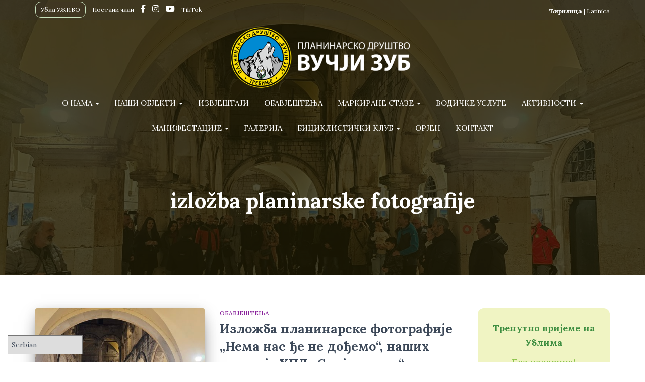

--- FILE ---
content_type: text/html; charset=UTF-8
request_url: https://www.vucjizub.org/tag/izlozba-planinarske-fotografije/
body_size: 18142
content:
<!DOCTYPE html>
<html lang="sr-RS" itemscope itemtype="https://schema.org/WebSite">

<head>
	<meta charset='UTF-8'>
	<meta name="viewport" content="width=device-width, initial-scale=1">
	<link rel="profile" href="http://gmpg.org/xfn/11">
		<title>izložba planinarske fotografije &#8211; Планинарско Друштво &quot;Вучји Зуб&quot;</title>
<meta name='robots' content='max-image-preview:large' />
	<style>img:is([sizes="auto" i], [sizes^="auto," i]) { contain-intrinsic-size: 3000px 1500px }</style>
	<link rel='dns-prefetch' href='//fonts.googleapis.com' />
<link rel="alternate" type="application/rss+xml" title="Планинарско Друштво &quot;Вучји Зуб&quot; &raquo; довод" href="https://www.vucjizub.org/feed/" />
<link rel="alternate" type="application/rss+xml" title="Планинарско Друштво &quot;Вучји Зуб&quot; &raquo; довод коментара" href="https://www.vucjizub.org/comments/feed/" />
<link rel="alternate" type="application/rss+xml" title="Планинарско Друштво &quot;Вучји Зуб&quot; &raquo; довод ознаке izložba planinarske fotografije" href="https://www.vucjizub.org/tag/izlozba-planinarske-fotografije/feed/" />
<script type="text/javascript">
/* <![CDATA[ */
window._wpemojiSettings = {"baseUrl":"https:\/\/s.w.org\/images\/core\/emoji\/15.0.3\/72x72\/","ext":".png","svgUrl":"https:\/\/s.w.org\/images\/core\/emoji\/15.0.3\/svg\/","svgExt":".svg","source":{"concatemoji":"https:\/\/www.vucjizub.org\/wp-includes\/js\/wp-emoji-release.min.js?ver=6.7.1"}};
/*! This file is auto-generated */
!function(i,n){var o,s,e;function c(e){try{var t={supportTests:e,timestamp:(new Date).valueOf()};sessionStorage.setItem(o,JSON.stringify(t))}catch(e){}}function p(e,t,n){e.clearRect(0,0,e.canvas.width,e.canvas.height),e.fillText(t,0,0);var t=new Uint32Array(e.getImageData(0,0,e.canvas.width,e.canvas.height).data),r=(e.clearRect(0,0,e.canvas.width,e.canvas.height),e.fillText(n,0,0),new Uint32Array(e.getImageData(0,0,e.canvas.width,e.canvas.height).data));return t.every(function(e,t){return e===r[t]})}function u(e,t,n){switch(t){case"flag":return n(e,"\ud83c\udff3\ufe0f\u200d\u26a7\ufe0f","\ud83c\udff3\ufe0f\u200b\u26a7\ufe0f")?!1:!n(e,"\ud83c\uddfa\ud83c\uddf3","\ud83c\uddfa\u200b\ud83c\uddf3")&&!n(e,"\ud83c\udff4\udb40\udc67\udb40\udc62\udb40\udc65\udb40\udc6e\udb40\udc67\udb40\udc7f","\ud83c\udff4\u200b\udb40\udc67\u200b\udb40\udc62\u200b\udb40\udc65\u200b\udb40\udc6e\u200b\udb40\udc67\u200b\udb40\udc7f");case"emoji":return!n(e,"\ud83d\udc26\u200d\u2b1b","\ud83d\udc26\u200b\u2b1b")}return!1}function f(e,t,n){var r="undefined"!=typeof WorkerGlobalScope&&self instanceof WorkerGlobalScope?new OffscreenCanvas(300,150):i.createElement("canvas"),a=r.getContext("2d",{willReadFrequently:!0}),o=(a.textBaseline="top",a.font="600 32px Arial",{});return e.forEach(function(e){o[e]=t(a,e,n)}),o}function t(e){var t=i.createElement("script");t.src=e,t.defer=!0,i.head.appendChild(t)}"undefined"!=typeof Promise&&(o="wpEmojiSettingsSupports",s=["flag","emoji"],n.supports={everything:!0,everythingExceptFlag:!0},e=new Promise(function(e){i.addEventListener("DOMContentLoaded",e,{once:!0})}),new Promise(function(t){var n=function(){try{var e=JSON.parse(sessionStorage.getItem(o));if("object"==typeof e&&"number"==typeof e.timestamp&&(new Date).valueOf()<e.timestamp+604800&&"object"==typeof e.supportTests)return e.supportTests}catch(e){}return null}();if(!n){if("undefined"!=typeof Worker&&"undefined"!=typeof OffscreenCanvas&&"undefined"!=typeof URL&&URL.createObjectURL&&"undefined"!=typeof Blob)try{var e="postMessage("+f.toString()+"("+[JSON.stringify(s),u.toString(),p.toString()].join(",")+"));",r=new Blob([e],{type:"text/javascript"}),a=new Worker(URL.createObjectURL(r),{name:"wpTestEmojiSupports"});return void(a.onmessage=function(e){c(n=e.data),a.terminate(),t(n)})}catch(e){}c(n=f(s,u,p))}t(n)}).then(function(e){for(var t in e)n.supports[t]=e[t],n.supports.everything=n.supports.everything&&n.supports[t],"flag"!==t&&(n.supports.everythingExceptFlag=n.supports.everythingExceptFlag&&n.supports[t]);n.supports.everythingExceptFlag=n.supports.everythingExceptFlag&&!n.supports.flag,n.DOMReady=!1,n.readyCallback=function(){n.DOMReady=!0}}).then(function(){return e}).then(function(){var e;n.supports.everything||(n.readyCallback(),(e=n.source||{}).concatemoji?t(e.concatemoji):e.wpemoji&&e.twemoji&&(t(e.twemoji),t(e.wpemoji)))}))}((window,document),window._wpemojiSettings);
/* ]]> */
</script>
<style id='wp-emoji-styles-inline-css' type='text/css'>

	img.wp-smiley, img.emoji {
		display: inline !important;
		border: none !important;
		box-shadow: none !important;
		height: 1em !important;
		width: 1em !important;
		margin: 0 0.07em !important;
		vertical-align: -0.1em !important;
		background: none !important;
		padding: 0 !important;
	}
</style>
<link rel='stylesheet' id='wp-block-library-css' href='https://www.vucjizub.org/wp-includes/css/dist/block-library/style.min.css?ver=6.7.1' type='text/css' media='all' />
<style id='classic-theme-styles-inline-css' type='text/css'>
/*! This file is auto-generated */
.wp-block-button__link{color:#fff;background-color:#32373c;border-radius:9999px;box-shadow:none;text-decoration:none;padding:calc(.667em + 2px) calc(1.333em + 2px);font-size:1.125em}.wp-block-file__button{background:#32373c;color:#fff;text-decoration:none}
</style>
<style id='global-styles-inline-css' type='text/css'>
:root{--wp--preset--aspect-ratio--square: 1;--wp--preset--aspect-ratio--4-3: 4/3;--wp--preset--aspect-ratio--3-4: 3/4;--wp--preset--aspect-ratio--3-2: 3/2;--wp--preset--aspect-ratio--2-3: 2/3;--wp--preset--aspect-ratio--16-9: 16/9;--wp--preset--aspect-ratio--9-16: 9/16;--wp--preset--color--black: #000000;--wp--preset--color--cyan-bluish-gray: #abb8c3;--wp--preset--color--white: #ffffff;--wp--preset--color--pale-pink: #f78da7;--wp--preset--color--vivid-red: #cf2e2e;--wp--preset--color--luminous-vivid-orange: #ff6900;--wp--preset--color--luminous-vivid-amber: #fcb900;--wp--preset--color--light-green-cyan: #7bdcb5;--wp--preset--color--vivid-green-cyan: #00d084;--wp--preset--color--pale-cyan-blue: #8ed1fc;--wp--preset--color--vivid-cyan-blue: #0693e3;--wp--preset--color--vivid-purple: #9b51e0;--wp--preset--color--accent: #9baf00;--wp--preset--color--background-color: #dddddd;--wp--preset--color--header-gradient: #72630c;--wp--preset--gradient--vivid-cyan-blue-to-vivid-purple: linear-gradient(135deg,rgba(6,147,227,1) 0%,rgb(155,81,224) 100%);--wp--preset--gradient--light-green-cyan-to-vivid-green-cyan: linear-gradient(135deg,rgb(122,220,180) 0%,rgb(0,208,130) 100%);--wp--preset--gradient--luminous-vivid-amber-to-luminous-vivid-orange: linear-gradient(135deg,rgba(252,185,0,1) 0%,rgba(255,105,0,1) 100%);--wp--preset--gradient--luminous-vivid-orange-to-vivid-red: linear-gradient(135deg,rgba(255,105,0,1) 0%,rgb(207,46,46) 100%);--wp--preset--gradient--very-light-gray-to-cyan-bluish-gray: linear-gradient(135deg,rgb(238,238,238) 0%,rgb(169,184,195) 100%);--wp--preset--gradient--cool-to-warm-spectrum: linear-gradient(135deg,rgb(74,234,220) 0%,rgb(151,120,209) 20%,rgb(207,42,186) 40%,rgb(238,44,130) 60%,rgb(251,105,98) 80%,rgb(254,248,76) 100%);--wp--preset--gradient--blush-light-purple: linear-gradient(135deg,rgb(255,206,236) 0%,rgb(152,150,240) 100%);--wp--preset--gradient--blush-bordeaux: linear-gradient(135deg,rgb(254,205,165) 0%,rgb(254,45,45) 50%,rgb(107,0,62) 100%);--wp--preset--gradient--luminous-dusk: linear-gradient(135deg,rgb(255,203,112) 0%,rgb(199,81,192) 50%,rgb(65,88,208) 100%);--wp--preset--gradient--pale-ocean: linear-gradient(135deg,rgb(255,245,203) 0%,rgb(182,227,212) 50%,rgb(51,167,181) 100%);--wp--preset--gradient--electric-grass: linear-gradient(135deg,rgb(202,248,128) 0%,rgb(113,206,126) 100%);--wp--preset--gradient--midnight: linear-gradient(135deg,rgb(2,3,129) 0%,rgb(40,116,252) 100%);--wp--preset--font-size--small: 13px;--wp--preset--font-size--medium: 20px;--wp--preset--font-size--large: 36px;--wp--preset--font-size--x-large: 42px;--wp--preset--spacing--20: 0.44rem;--wp--preset--spacing--30: 0.67rem;--wp--preset--spacing--40: 1rem;--wp--preset--spacing--50: 1.5rem;--wp--preset--spacing--60: 2.25rem;--wp--preset--spacing--70: 3.38rem;--wp--preset--spacing--80: 5.06rem;--wp--preset--shadow--natural: 6px 6px 9px rgba(0, 0, 0, 0.2);--wp--preset--shadow--deep: 12px 12px 50px rgba(0, 0, 0, 0.4);--wp--preset--shadow--sharp: 6px 6px 0px rgba(0, 0, 0, 0.2);--wp--preset--shadow--outlined: 6px 6px 0px -3px rgba(255, 255, 255, 1), 6px 6px rgba(0, 0, 0, 1);--wp--preset--shadow--crisp: 6px 6px 0px rgba(0, 0, 0, 1);}:where(.is-layout-flex){gap: 0.5em;}:where(.is-layout-grid){gap: 0.5em;}body .is-layout-flex{display: flex;}.is-layout-flex{flex-wrap: wrap;align-items: center;}.is-layout-flex > :is(*, div){margin: 0;}body .is-layout-grid{display: grid;}.is-layout-grid > :is(*, div){margin: 0;}:where(.wp-block-columns.is-layout-flex){gap: 2em;}:where(.wp-block-columns.is-layout-grid){gap: 2em;}:where(.wp-block-post-template.is-layout-flex){gap: 1.25em;}:where(.wp-block-post-template.is-layout-grid){gap: 1.25em;}.has-black-color{color: var(--wp--preset--color--black) !important;}.has-cyan-bluish-gray-color{color: var(--wp--preset--color--cyan-bluish-gray) !important;}.has-white-color{color: var(--wp--preset--color--white) !important;}.has-pale-pink-color{color: var(--wp--preset--color--pale-pink) !important;}.has-vivid-red-color{color: var(--wp--preset--color--vivid-red) !important;}.has-luminous-vivid-orange-color{color: var(--wp--preset--color--luminous-vivid-orange) !important;}.has-luminous-vivid-amber-color{color: var(--wp--preset--color--luminous-vivid-amber) !important;}.has-light-green-cyan-color{color: var(--wp--preset--color--light-green-cyan) !important;}.has-vivid-green-cyan-color{color: var(--wp--preset--color--vivid-green-cyan) !important;}.has-pale-cyan-blue-color{color: var(--wp--preset--color--pale-cyan-blue) !important;}.has-vivid-cyan-blue-color{color: var(--wp--preset--color--vivid-cyan-blue) !important;}.has-vivid-purple-color{color: var(--wp--preset--color--vivid-purple) !important;}.has-black-background-color{background-color: var(--wp--preset--color--black) !important;}.has-cyan-bluish-gray-background-color{background-color: var(--wp--preset--color--cyan-bluish-gray) !important;}.has-white-background-color{background-color: var(--wp--preset--color--white) !important;}.has-pale-pink-background-color{background-color: var(--wp--preset--color--pale-pink) !important;}.has-vivid-red-background-color{background-color: var(--wp--preset--color--vivid-red) !important;}.has-luminous-vivid-orange-background-color{background-color: var(--wp--preset--color--luminous-vivid-orange) !important;}.has-luminous-vivid-amber-background-color{background-color: var(--wp--preset--color--luminous-vivid-amber) !important;}.has-light-green-cyan-background-color{background-color: var(--wp--preset--color--light-green-cyan) !important;}.has-vivid-green-cyan-background-color{background-color: var(--wp--preset--color--vivid-green-cyan) !important;}.has-pale-cyan-blue-background-color{background-color: var(--wp--preset--color--pale-cyan-blue) !important;}.has-vivid-cyan-blue-background-color{background-color: var(--wp--preset--color--vivid-cyan-blue) !important;}.has-vivid-purple-background-color{background-color: var(--wp--preset--color--vivid-purple) !important;}.has-black-border-color{border-color: var(--wp--preset--color--black) !important;}.has-cyan-bluish-gray-border-color{border-color: var(--wp--preset--color--cyan-bluish-gray) !important;}.has-white-border-color{border-color: var(--wp--preset--color--white) !important;}.has-pale-pink-border-color{border-color: var(--wp--preset--color--pale-pink) !important;}.has-vivid-red-border-color{border-color: var(--wp--preset--color--vivid-red) !important;}.has-luminous-vivid-orange-border-color{border-color: var(--wp--preset--color--luminous-vivid-orange) !important;}.has-luminous-vivid-amber-border-color{border-color: var(--wp--preset--color--luminous-vivid-amber) !important;}.has-light-green-cyan-border-color{border-color: var(--wp--preset--color--light-green-cyan) !important;}.has-vivid-green-cyan-border-color{border-color: var(--wp--preset--color--vivid-green-cyan) !important;}.has-pale-cyan-blue-border-color{border-color: var(--wp--preset--color--pale-cyan-blue) !important;}.has-vivid-cyan-blue-border-color{border-color: var(--wp--preset--color--vivid-cyan-blue) !important;}.has-vivid-purple-border-color{border-color: var(--wp--preset--color--vivid-purple) !important;}.has-vivid-cyan-blue-to-vivid-purple-gradient-background{background: var(--wp--preset--gradient--vivid-cyan-blue-to-vivid-purple) !important;}.has-light-green-cyan-to-vivid-green-cyan-gradient-background{background: var(--wp--preset--gradient--light-green-cyan-to-vivid-green-cyan) !important;}.has-luminous-vivid-amber-to-luminous-vivid-orange-gradient-background{background: var(--wp--preset--gradient--luminous-vivid-amber-to-luminous-vivid-orange) !important;}.has-luminous-vivid-orange-to-vivid-red-gradient-background{background: var(--wp--preset--gradient--luminous-vivid-orange-to-vivid-red) !important;}.has-very-light-gray-to-cyan-bluish-gray-gradient-background{background: var(--wp--preset--gradient--very-light-gray-to-cyan-bluish-gray) !important;}.has-cool-to-warm-spectrum-gradient-background{background: var(--wp--preset--gradient--cool-to-warm-spectrum) !important;}.has-blush-light-purple-gradient-background{background: var(--wp--preset--gradient--blush-light-purple) !important;}.has-blush-bordeaux-gradient-background{background: var(--wp--preset--gradient--blush-bordeaux) !important;}.has-luminous-dusk-gradient-background{background: var(--wp--preset--gradient--luminous-dusk) !important;}.has-pale-ocean-gradient-background{background: var(--wp--preset--gradient--pale-ocean) !important;}.has-electric-grass-gradient-background{background: var(--wp--preset--gradient--electric-grass) !important;}.has-midnight-gradient-background{background: var(--wp--preset--gradient--midnight) !important;}.has-small-font-size{font-size: var(--wp--preset--font-size--small) !important;}.has-medium-font-size{font-size: var(--wp--preset--font-size--medium) !important;}.has-large-font-size{font-size: var(--wp--preset--font-size--large) !important;}.has-x-large-font-size{font-size: var(--wp--preset--font-size--x-large) !important;}
:where(.wp-block-post-template.is-layout-flex){gap: 1.25em;}:where(.wp-block-post-template.is-layout-grid){gap: 1.25em;}
:where(.wp-block-columns.is-layout-flex){gap: 2em;}:where(.wp-block-columns.is-layout-grid){gap: 2em;}
:root :where(.wp-block-pullquote){font-size: 1.5em;line-height: 1.6;}
</style>
<link rel='stylesheet' id='membership-form-style-css' href='https://www.vucjizub.org/wp-content/plugins/membership_form/style.css?ver=6.7.1-b-modified-1767049429' type='text/css' media='all' />
<link rel='stylesheet' id='page-list-style-css' href='https://www.vucjizub.org/wp-content/plugins/page-list/css/page-list.css?ver=5.7-b-modified-1733402675' type='text/css' media='all' />
<link rel='stylesheet' id='responsive-lightbox-nivo-css' href='https://www.vucjizub.org/wp-content/plugins/responsive-lightbox/assets/nivo/nivo-lightbox.min.css?ver=2.4.8-b-modified-1733402679' type='text/css' media='all' />
<link rel='stylesheet' id='responsive-lightbox-nivo-default-css' href='https://www.vucjizub.org/wp-content/plugins/responsive-lightbox/assets/nivo/themes/default/default.css?ver=2.4.8-b-modified-1733402679' type='text/css' media='all' />
<link rel='stylesheet' id='simply-gallery-block-frontend-css' href='https://www.vucjizub.org/wp-content/plugins/simply-gallery-block/blocks/pgc_sgb.min.style.css?ver=3.2.4.3-b-modified-1733402682' type='text/css' media='all' />
<link rel='stylesheet' id='pgc-simply-gallery-plugin-lightbox-style-css' href='https://www.vucjizub.org/wp-content/plugins/simply-gallery-block/plugins/pgc_sgb_lightbox.min.style.css?ver=3.2.4.3-b-modified-1733402682' type='text/css' media='all' />
<link rel='stylesheet' id='hestia-clients-bar-css' href='https://www.vucjizub.org/wp-content/plugins/themeisle-companion/obfx_modules/companion-legacy/assets/css/hestia/clients-bar.css?ver=6.7.1-b-modified-1736000455' type='text/css' media='all' />
<link rel='stylesheet' id='output-style-css' href='https://www.vucjizub.org/wp-content/plugins/wp-gpx-maps/css/wp-gpx-maps-output.css?ver=1.0.0-b-modified-1757664931' type='text/css' media='all' />
<link rel='stylesheet' id='leaflet-css' href='https://www.vucjizub.org/wp-content/plugins/wp-gpx-maps/ThirdParties/Leaflet_1.5.1/leaflet.css?ver=1.5.1-b-modified-1757664931' type='text/css' media='all' />
<link rel='stylesheet' id='leaflet.markercluster-css' href='https://www.vucjizub.org/wp-content/plugins/wp-gpx-maps/ThirdParties/Leaflet.markercluster-1.4.1/MarkerCluster.css?ver=1.4.1,-b-modified-1757664931' type='text/css' media='all' />
<link rel='stylesheet' id='leaflet.Photo-css' href='https://www.vucjizub.org/wp-content/plugins/wp-gpx-maps/ThirdParties/Leaflet.Photo/Leaflet.Photo.css?ver=0-b-modified-1757664931' type='text/css' media='all' />
<link rel='stylesheet' id='leaflet.fullscreen-css' href='https://www.vucjizub.org/wp-content/plugins/wp-gpx-maps/ThirdParties/leaflet.fullscreen-1.4.5/Control.FullScreen.css?ver=1.5.1-b-modified-1757664931' type='text/css' media='all' />
<link rel='stylesheet' id='bootstrap-css' href='https://www.vucjizub.org/wp-content/themes/hestia/assets/bootstrap/css/bootstrap.min.css?ver=1.0.2-b-modified-1721474422' type='text/css' media='all' />
<link rel='stylesheet' id='hestia_child_parent-css' href='https://www.vucjizub.org/wp-content/themes/hestia/style.css?ver=6.7.1-b-modified-1721474422' type='text/css' media='all' />
<link rel='stylesheet' id='hestia-font-sizes-css' href='https://www.vucjizub.org/wp-content/themes/hestia/assets/css/font-sizes.min.css?ver=3.1.9-b-modified-1721474422' type='text/css' media='all' />
<link rel='stylesheet' id='hestia_style-css' href='https://www.vucjizub.org/wp-content/themes/hestia-child-1/style.css?b-modified=1736551612&#038;ver=3.1.9' type='text/css' media='all' />
<style id='hestia_style-inline-css' type='text/css'>
.hestia-top-bar li a[href*="facebook.com"]{font-size:0}.hestia-top-bar li a[href*="facebook.com"]:before{content:""}.hestia-top-bar li a[href*="facebook.com"]:hover:before{color:#3b5998}.hestia-top-bar li a[href*="twitter.com"]{font-size:0}.hestia-top-bar li a[href*="twitter.com"]:before{content:""}.hestia-top-bar li a[href*="twitter.com"]:hover:before{color:#000}.hestia-top-bar li a[href*="pinterest.com"]{font-size:0}.hestia-top-bar li a[href*="pinterest.com"]:before{content:""}.hestia-top-bar li a[href*="pinterest.com"]:hover:before{color:#cc2127}.hestia-top-bar li a[href*="google.com"]{font-size:0}.hestia-top-bar li a[href*="google.com"]:before{content:""}.hestia-top-bar li a[href*="google.com"]:hover:before{color:#dd4b39}.hestia-top-bar li a[href*="linkedin.com"]{font-size:0}.hestia-top-bar li a[href*="linkedin.com"]:before{content:""}.hestia-top-bar li a[href*="linkedin.com"]:hover:before{color:#0976b4}.hestia-top-bar li a[href*="dribbble.com"]{font-size:0}.hestia-top-bar li a[href*="dribbble.com"]:before{content:""}.hestia-top-bar li a[href*="dribbble.com"]:hover:before{color:#ea4c89}.hestia-top-bar li a[href*="github.com"]{font-size:0}.hestia-top-bar li a[href*="github.com"]:before{content:""}.hestia-top-bar li a[href*="github.com"]:hover:before{color:#000}.hestia-top-bar li a[href*="youtube.com"]{font-size:0}.hestia-top-bar li a[href*="youtube.com"]:before{content:""}.hestia-top-bar li a[href*="youtube.com"]:hover:before{color:#e52d27}.hestia-top-bar li a[href*="instagram.com"]{font-size:0}.hestia-top-bar li a[href*="instagram.com"]:before{content:""}.hestia-top-bar li a[href*="instagram.com"]:hover:before{color:#125688}.hestia-top-bar li a[href*="reddit.com"]{font-size:0}.hestia-top-bar li a[href*="reddit.com"]:before{content:""}.hestia-top-bar li a[href*="reddit.com"]:hover:before{color:#ff4500}.hestia-top-bar li a[href*="tumblr.com"]{font-size:0}.hestia-top-bar li a[href*="tumblr.com"]:before{content:""}.hestia-top-bar li a[href*="tumblr.com"]:hover:before{color:#35465c}.hestia-top-bar li a[href*="behance.com"]{font-size:0}.hestia-top-bar li a[href*="behance.com"]:before{content:""}.hestia-top-bar li a[href*="behance.com"]:hover:before{color:#1769ff}.hestia-top-bar li a[href*="snapchat.com"]{font-size:0}.hestia-top-bar li a[href*="snapchat.com"]:before{content:""}.hestia-top-bar li a[href*="snapchat.com"]:hover:before{color:#fffc00}.hestia-top-bar li a[href*="deviantart.com"]{font-size:0}.hestia-top-bar li a[href*="deviantart.com"]:before{content:""}.hestia-top-bar li a[href*="deviantart.com"]:hover:before{color:#05cc47}.hestia-top-bar li a[href*="vimeo.com"]{font-size:0}.hestia-top-bar li a[href*="vimeo.com"]:before{content:""}.hestia-top-bar li a[href*="vimeo.com"]:hover:before{color:#1ab7ea}
.hestia-top-bar,.hestia-top-bar .widget.widget_shopping_cart .cart_list{background-color:#363537}.hestia-top-bar .widget .label-floating input[type=search]:-webkit-autofill{-webkit-box-shadow:inset 0 0 0 9999px #363537}.hestia-top-bar,.hestia-top-bar .widget .label-floating input[type=search],.hestia-top-bar .widget.widget_search form.form-group:before,.hestia-top-bar .widget.widget_product_search form.form-group:before,.hestia-top-bar .widget.widget_shopping_cart:before{color:#fff}.hestia-top-bar .widget .label-floating input[type=search]{-webkit-text-fill-color:#fff !important}.hestia-top-bar div.widget.widget_shopping_cart:before,.hestia-top-bar .widget.widget_product_search form.form-group:before,.hestia-top-bar .widget.widget_search form.form-group:before{background-color:#fff}.hestia-top-bar a,.hestia-top-bar .top-bar-nav li a{color:#fff}.hestia-top-bar ul li a[href*="mailto:"]:before,.hestia-top-bar ul li a[href*="tel:"]:before{background-color:#fff}.hestia-top-bar a:hover,.hestia-top-bar .top-bar-nav li a:hover{color:#eee}.hestia-top-bar ul li:hover a[href*="mailto:"]:before,.hestia-top-bar ul li:hover a[href*="tel:"]:before{background-color:#eee}
a,.navbar .dropdown-menu li:hover>a,.navbar .dropdown-menu li:focus>a,.navbar .dropdown-menu li:active>a,.navbar .navbar-nav>li .dropdown-menu li:hover>a,body:not(.home) .navbar-default .navbar-nav>.active:not(.btn)>a,body:not(.home) .navbar-default .navbar-nav>.active:not(.btn)>a:hover,body:not(.home) .navbar-default .navbar-nav>.active:not(.btn)>a:focus,a:hover,.card-blog a.moretag:hover,.card-blog a.more-link:hover,.widget a:hover,.has-text-color.has-accent-color,p.has-text-color a{color:#9baf00}.svg-text-color{fill:#9baf00}.pagination span.current,.pagination span.current:focus,.pagination span.current:hover{border-color:#9baf00}button,button:hover,.woocommerce .track_order button[type="submit"],.woocommerce .track_order button[type="submit"]:hover,div.wpforms-container .wpforms-form button[type=submit].wpforms-submit,div.wpforms-container .wpforms-form button[type=submit].wpforms-submit:hover,input[type="button"],input[type="button"]:hover,input[type="submit"],input[type="submit"]:hover,input#searchsubmit,.pagination span.current,.pagination span.current:focus,.pagination span.current:hover,.btn.btn-primary,.btn.btn-primary:link,.btn.btn-primary:hover,.btn.btn-primary:focus,.btn.btn-primary:active,.btn.btn-primary.active,.btn.btn-primary.active:focus,.btn.btn-primary.active:hover,.btn.btn-primary:active:hover,.btn.btn-primary:active:focus,.btn.btn-primary:active:hover,.hestia-sidebar-open.btn.btn-rose,.hestia-sidebar-close.btn.btn-rose,.hestia-sidebar-open.btn.btn-rose:hover,.hestia-sidebar-close.btn.btn-rose:hover,.hestia-sidebar-open.btn.btn-rose:focus,.hestia-sidebar-close.btn.btn-rose:focus,.label.label-primary,.hestia-work .portfolio-item:nth-child(6n+1) .label,.nav-cart .nav-cart-content .widget .buttons .button,.has-accent-background-color[class*="has-background"]{background-color:#9baf00}@media(max-width:768px){.navbar-default .navbar-nav>li>a:hover,.navbar-default .navbar-nav>li>a:focus,.navbar .navbar-nav .dropdown .dropdown-menu li a:hover,.navbar .navbar-nav .dropdown .dropdown-menu li a:focus,.navbar button.navbar-toggle:hover,.navbar .navbar-nav li:hover>a i{color:#9baf00}}body:not(.woocommerce-page) button:not([class^="fl-"]):not(.hestia-scroll-to-top):not(.navbar-toggle):not(.close),body:not(.woocommerce-page) .button:not([class^="fl-"]):not(hestia-scroll-to-top):not(.navbar-toggle):not(.add_to_cart_button):not(.product_type_grouped):not(.product_type_external),div.wpforms-container .wpforms-form button[type=submit].wpforms-submit,input[type="submit"],input[type="button"],.btn.btn-primary,.widget_product_search button[type="submit"],.hestia-sidebar-open.btn.btn-rose,.hestia-sidebar-close.btn.btn-rose,.everest-forms button[type=submit].everest-forms-submit-button{-webkit-box-shadow:0 2px 2px 0 rgba(155,175,0,0.14),0 3px 1px -2px rgba(155,175,0,0.2),0 1px 5px 0 rgba(155,175,0,0.12);box-shadow:0 2px 2px 0 rgba(155,175,0,0.14),0 3px 1px -2px rgba(155,175,0,0.2),0 1px 5px 0 rgba(155,175,0,0.12)}.card .header-primary,.card .content-primary,.everest-forms button[type=submit].everest-forms-submit-button{background:#9baf00}body:not(.woocommerce-page) .button:not([class^="fl-"]):not(.hestia-scroll-to-top):not(.navbar-toggle):not(.add_to_cart_button):hover,body:not(.woocommerce-page) button:not([class^="fl-"]):not(.hestia-scroll-to-top):not(.navbar-toggle):not(.close):hover,div.wpforms-container .wpforms-form button[type=submit].wpforms-submit:hover,input[type="submit"]:hover,input[type="button"]:hover,input#searchsubmit:hover,.widget_product_search button[type="submit"]:hover,.pagination span.current,.btn.btn-primary:hover,.btn.btn-primary:focus,.btn.btn-primary:active,.btn.btn-primary.active,.btn.btn-primary:active:focus,.btn.btn-primary:active:hover,.hestia-sidebar-open.btn.btn-rose:hover,.hestia-sidebar-close.btn.btn-rose:hover,.pagination span.current:hover,.everest-forms button[type=submit].everest-forms-submit-button:hover,.everest-forms button[type=submit].everest-forms-submit-button:focus,.everest-forms button[type=submit].everest-forms-submit-button:active{-webkit-box-shadow:0 14px 26px -12px rgba(155,175,0,0.42),0 4px 23px 0 rgba(0,0,0,0.12),0 8px 10px -5px rgba(155,175,0,0.2);box-shadow:0 14px 26px -12px rgba(155,175,0,0.42),0 4px 23px 0 rgba(0,0,0,0.12),0 8px 10px -5px rgba(155,175,0,0.2);color:#fff}.form-group.is-focused .form-control{background-image:-webkit-gradient(linear,left top,left bottom,from(#9baf00),to(#9baf00)),-webkit-gradient(linear,left top,left bottom,from(#d2d2d2),to(#d2d2d2));background-image:-webkit-linear-gradient(linear,left top,left bottom,from(#9baf00),to(#9baf00)),-webkit-linear-gradient(linear,left top,left bottom,from(#d2d2d2),to(#d2d2d2));background-image:linear-gradient(linear,left top,left bottom,from(#9baf00),to(#9baf00)),linear-gradient(linear,left top,left bottom,from(#d2d2d2),to(#d2d2d2))}.navbar:not(.navbar-transparent) li:not(.btn):hover>a,.navbar li.on-section:not(.btn)>a,.navbar.full-screen-menu.navbar-transparent li:not(.btn):hover>a,.navbar.full-screen-menu .navbar-toggle:hover,.navbar:not(.navbar-transparent) .nav-cart:hover,.navbar:not(.navbar-transparent) .hestia-toggle-search:hover{color:#9baf00}.header-filter-gradient{background:linear-gradient(45deg,rgba(114,99,12,1) 0,rgb(180,127,0) 100%)}.has-text-color.has-header-gradient-color{color:#72630c}.has-header-gradient-background-color[class*="has-background"]{background-color:#72630c}.has-text-color.has-background-color-color{color:#ddd}.has-background-color-background-color[class*="has-background"]{background-color:#ddd}
.btn.btn-primary:not(.colored-button):not(.btn-left):not(.btn-right):not(.btn-just-icon):not(.menu-item),input[type="submit"]:not(.search-submit),body:not(.woocommerce-account) .woocommerce .button.woocommerce-Button,.woocommerce .product button.button,.woocommerce .product button.button.alt,.woocommerce .product #respond input#submit,.woocommerce-cart .blog-post .woocommerce .cart-collaterals .cart_totals .checkout-button,.woocommerce-checkout #payment #place_order,.woocommerce-account.woocommerce-page button.button,.woocommerce .track_order button[type="submit"],.nav-cart .nav-cart-content .widget .buttons .button,.woocommerce a.button.wc-backward,body.woocommerce .wccm-catalog-item a.button,body.woocommerce a.wccm-button.button,form.woocommerce-form-coupon button.button,div.wpforms-container .wpforms-form button[type=submit].wpforms-submit,div.woocommerce a.button.alt,div.woocommerce table.my_account_orders .button,.btn.colored-button,.btn.btn-left,.btn.btn-right,.btn:not(.colored-button):not(.btn-left):not(.btn-right):not(.btn-just-icon):not(.menu-item):not(.hestia-sidebar-open):not(.hestia-sidebar-close){padding-top:15px;padding-bottom:15px;padding-left:33px;padding-right:33px}
.btn.btn-primary:not(.colored-button):not(.btn-left):not(.btn-right):not(.btn-just-icon):not(.menu-item),input[type="submit"]:not(.search-submit),body:not(.woocommerce-account) .woocommerce .button.woocommerce-Button,.woocommerce .product button.button,.woocommerce .product button.button.alt,.woocommerce .product #respond input#submit,.woocommerce-cart .blog-post .woocommerce .cart-collaterals .cart_totals .checkout-button,.woocommerce-checkout #payment #place_order,.woocommerce-account.woocommerce-page button.button,.woocommerce .track_order button[type="submit"],.nav-cart .nav-cart-content .widget .buttons .button,.woocommerce a.button.wc-backward,body.woocommerce .wccm-catalog-item a.button,body.woocommerce a.wccm-button.button,form.woocommerce-form-coupon button.button,div.wpforms-container .wpforms-form button[type=submit].wpforms-submit,div.woocommerce a.button.alt,div.woocommerce table.my_account_orders .button,input[type="submit"].search-submit,.hestia-view-cart-wrapper .added_to_cart.wc-forward,.woocommerce-product-search button,.woocommerce-cart .actions .button,#secondary div[id^=woocommerce_price_filter] .button,.woocommerce div[id^=woocommerce_widget_cart].widget .buttons .button,.searchform input[type=submit],.searchform button,.search-form:not(.media-toolbar-primary) input[type=submit],.search-form:not(.media-toolbar-primary) button,.woocommerce-product-search input[type=submit],.btn.colored-button,.btn.btn-left,.btn.btn-right,.btn:not(.colored-button):not(.btn-left):not(.btn-right):not(.btn-just-icon):not(.menu-item):not(.hestia-sidebar-open):not(.hestia-sidebar-close){border-radius:3px}
h1,h2,h3,h4,h5,h6,.hestia-title,.hestia-title.title-in-content,p.meta-in-content,.info-title,.card-title,.page-header.header-small .hestia-title,.page-header.header-small .title,.widget h5,.hestia-title,.title,.footer-brand,.footer-big h4,.footer-big h5,.media .media-heading,.carousel h1.hestia-title,.carousel h2.title,.carousel span.sub-title,.hestia-about h1,.hestia-about h2,.hestia-about h3,.hestia-about h4,.hestia-about h5{font-family:Lora}body,ul,.tooltip-inner{font-family:Lora}
@media(min-width:769px){.page-header.header-small .hestia-title,.page-header.header-small .title,h1.hestia-title.title-in-content,.main article.section .has-title-font-size{font-size:42px}}@media(min-width:769px){.single-post-wrap,.page-content-wrap,.single-post-wrap ul,.page-content-wrap ul,.single-post-wrap ol,.page-content-wrap ol,.single-post-wrap dl,.page-content-wrap dl,.single-post-wrap table,.page-content-wrap table,.page-template-template-fullwidth article,.main article.section .has-body-font-size{font-size:18px}}
</style>
<link rel='stylesheet' id='hestia-google-font-lora-css' href='//fonts.googleapis.com/css?family=Lora%3A300%2C400%2C500%2C700&#038;subset=cyrillic-ext&#038;ver=6.7.1' type='text/css' media='all' />
<script type="text/javascript" src="https://www.vucjizub.org/wp-includes/js/jquery/jquery.min.js?ver=3.7.1" id="jquery-core-js"></script>
<script type="text/javascript" src="https://www.vucjizub.org/wp-includes/js/jquery/jquery-migrate.min.js?ver=3.4.1" id="jquery-migrate-js"></script>
<script type="text/javascript" src="https://www.vucjizub.org/wp-content/plugins/responsive-lightbox/assets/nivo/nivo-lightbox.min.js?ver=2.4.8-b-modified-1733402679" id="responsive-lightbox-nivo-js"></script>
<script type="text/javascript" src="https://www.vucjizub.org/wp-includes/js/underscore.min.js?ver=1.13.7" id="underscore-js"></script>
<script type="text/javascript" src="https://www.vucjizub.org/wp-content/plugins/responsive-lightbox/assets/infinitescroll/infinite-scroll.pkgd.min.js?ver=6.7.1-b-modified-1733402679" id="responsive-lightbox-infinite-scroll-js"></script>
<script type="text/javascript" id="responsive-lightbox-js-before">
/* <![CDATA[ */
var rlArgs = {"script":"nivo","selector":"lightbox","customEvents":"","activeGalleries":true,"effect":"fade","clickOverlayToClose":true,"keyboardNav":true,"errorMessage":"The requested content cannot be loaded. Please try again later.","woocommerce_gallery":false,"ajaxurl":"https:\/\/www.vucjizub.org\/wp-admin\/admin-ajax.php","nonce":"debf416e39","preview":false,"postId":7904,"scriptExtension":false};
/* ]]> */
</script>
<script type="text/javascript" src="https://www.vucjizub.org/wp-content/plugins/responsive-lightbox/js/front.js?ver=2.4.8-b-modified-1733402679" id="responsive-lightbox-js"></script>
<script type="text/javascript" src="https://www.vucjizub.org/wp-content/plugins/wp-gpx-maps/ThirdParties/Leaflet_1.5.1/leaflet.js?ver=1.5.1-b-modified-1757664931" id="leaflet-js"></script>
<script type="text/javascript" src="https://www.vucjizub.org/wp-content/plugins/wp-gpx-maps/ThirdParties/Leaflet.markercluster-1.4.1/leaflet.markercluster.js?ver=1.4.1-b-modified-1757664931" id="leaflet.markercluster-js"></script>
<script type="text/javascript" src="https://www.vucjizub.org/wp-content/plugins/wp-gpx-maps/ThirdParties/Leaflet.Photo/Leaflet.Photo.js?ver=0-b-modified-1757664931" id="leaflet.Photo-js"></script>
<script type="text/javascript" src="https://www.vucjizub.org/wp-content/plugins/wp-gpx-maps/ThirdParties/leaflet.fullscreen-1.4.5/Control.FullScreen.js?ver=1.4.5-b-modified-1757664931" id="leaflet.fullscreen-js"></script>
<script type="text/javascript" src="https://www.vucjizub.org/wp-content/plugins/wp-gpx-maps/js/Chart.min.js?ver=2.8.0-b-modified-1757664931" id="chartjs-js"></script>
<script type="text/javascript" src="https://www.vucjizub.org/wp-content/plugins/wp-gpx-maps/js/WP-GPX-Maps.js?ver=1.6.02-b-modified-1757664931" id="wp-gpx-maps-js"></script>
<script type="text/javascript" src="https://www.vucjizub.org/wp-content/themes/hestia/assets/js/parallax.min.js?ver=1.0.2-b-modified-1721474422" id="hestia-parallax-js"></script>

<!-- OG: 3.1.7 -->
<meta property="og:image" content="https://www.vucjizub.org/wp-content/uploads/2024/11/cropped-pdvzlogo2-1.png" /><meta property="og:type" content="website" /><meta property="og:locale" content="sr_RS" /><meta property="og:site_name" content="Планинарско Друштво &quot;Вучји Зуб&quot;" /><meta property="og:url" content="https://www.vucjizub.org/tag/izlozba-planinarske-fotografije/" /><meta property="og:title" content="izložba planinarske fotografije &#8211; Планинарско Друштво &quot;Вучји Зуб&quot;" />

<meta property="twitter:partner" content="ogwp" /><meta property="twitter:title" content="izložba planinarske fotografije &#8211; Планинарско Друштво &quot;Вучји Зуб&quot;" /><meta property="twitter:url" content="https://www.vucjizub.org/tag/izlozba-planinarske-fotografije/" />
<meta itemprop="image" content="https://www.vucjizub.org/wp-content/uploads/2024/11/cropped-pdvzlogo2-1.png" /><meta itemprop="name" content="izložba planinarske fotografije &#8211; Планинарско Друштво &quot;Вучји Зуб&quot;" /><meta itemprop="headline" content="izložba planinarske fotografije &#8211; Планинарско Друштво &quot;Вучји Зуб&quot;" />
<!-- /OG -->

<link rel="https://api.w.org/" href="https://www.vucjizub.org/wp-json/" /><link rel="alternate" title="JSON" type="application/json" href="https://www.vucjizub.org/wp-json/wp/v2/tags/522" /><link rel="EditURI" type="application/rsd+xml" title="RSD" href="https://www.vucjizub.org/xmlrpc.php?rsd" />
<meta name="generator" content="WordPress 6.7.1" />
<noscript><style>.simply-gallery-amp{ display: block !important; }</style></noscript><noscript><style>.sgb-preloader{ display: none !important; }</style></noscript><!-- Global site tag (gtag.js) - Google Analytics -->
<script async src="https://www.googletagmanager.com/gtag/js?id=G-1K440NNM56"></script>
<script>
  window.dataLayer = window.dataLayer || [];
  function gtag(){dataLayer.push(arguments);}
  gtag('js', new Date());

  gtag('config', 'G-1K440NNM56');
</script>    <style>
        #ubla-weather-widget {
            transform: scale(1);
        }

        #ubla-weather-widget:hover {
            transform: scale(1.05);
            box-shadow: 0px 4px 20px rgba(0, 0, 0, 0.1);
        }

        #weather-title {
            color: #1976d2;
            font-size: 18px;
            font-weight: bold;
        }

        #weather-icon {
            transition: transform 0.3s ease-in-out;
        }

        #ubla-weather-widget h6 {
            color: #424242;
        }
    </style>
    		<script>
			document.documentElement.className = document.documentElement.className.replace('no-js', 'js');
		</script>
				<style>
			.no-js img.lazyload {
				display: none;
			}

			figure.wp-block-image img.lazyloading {
				min-width: 150px;
			}

						.lazyload, .lazyloading {
				opacity: 0;
			}

			.lazyloaded {
				opacity: 1;
				transition: opacity 400ms;
				transition-delay: 0ms;
			}

					</style>
		<style type="text/css" id="custom-background-css">
body.custom-background { background-color: #dddddd; }
</style>
	<link rel="icon" href="https://www.vucjizub.org/wp-content/uploads/2024/11/cropped-pdvzlogo2-1-32x32.png" sizes="32x32" />
<link rel="icon" href="https://www.vucjizub.org/wp-content/uploads/2024/11/cropped-pdvzlogo2-1-192x192.png" sizes="192x192" />
<link rel="apple-touch-icon" href="https://www.vucjizub.org/wp-content/uploads/2024/11/cropped-pdvzlogo2-1-180x180.png" />
<meta name="msapplication-TileImage" content="https://www.vucjizub.org/wp-content/uploads/2024/11/cropped-pdvzlogo2-1-270x270.png" />
</head>

<body class="archive tag tag-izlozba-planinarske-fotografije tag-522 custom-background wp-custom-logo header-layout-default">
		<div class="wrapper  default ">
		<header class="header header-with-topbar">
			<div style="display: none"></div><div class="hestia-top-bar">		<div class="container">
			<div class="row">
									<div class="pull-right col-md-6">
						<div id="oblak_stl_widget-3" class="widget widget_oblak_stl_widget"><div class="stl-script-selector"><a rel="nofollow" href="https://www.vucjizub.org/tag/izlozba-planinarske-fotografije?pismo=cir" style="font-weight:700;">Ћирилица</a> | <a rel="nofollow" href="https://www.vucjizub.org/tag/izlozba-planinarske-fotografije?pismo=lat" style="">Latinica</a></div></div>					</div>
									<div class="pull-left col-md-6 top-widgets-placeholder">
					<div id="top-bar-navigation" class="menu-top-container"><ul id="menu-top" class="nav top-bar-nav"><li id="menu-item-10433" class="menu-item menu-item-type-post_type menu-item-object-page menu-item-10433"><a title="Убла УЖИВО" href="https://www.vucjizub.org/uzivo-kamera-planinarski-dom-ubla/">Убла УЖИВО</a></li>
<li id="menu-item-10540" class="menu-item menu-item-type-post_type menu-item-object-page menu-item-10540"><a title="Постани члан" href="https://www.vucjizub.org/planinarski-kutak/kako-postati-clan-planinarskog-drustva-vucji-zub/">Постани члан</a></li>
<li id="menu-item-1177" class="menu-item menu-item-type-custom menu-item-object-custom menu-item-1177"><a title="FB" href="https://www.facebook.com/groups/57046642017">FB</a></li>
<li id="menu-item-1179" class="menu-item menu-item-type-custom menu-item-object-custom menu-item-1179"><a title="Instagram" href="https://www.instagram.com/pd_vucjizub/">Instagram</a></li>
<li id="menu-item-5154" class="menu-item menu-item-type-custom menu-item-object-custom menu-item-5154"><a title="YouTube" href="https://www.youtube.com/channel/UCO0pPDvl8TFc8HkXwYhSMuQ">YouTube</a></li>
<li id="menu-item-8280" class="menu-item menu-item-type-custom menu-item-object-custom menu-item-8280"><a title="TikTok" href="https://www.tiktok.com/@vucji.zub.trebinje">TikTok</a></li>
</ul></div>				</div>
			</div><!-- /.row -->
		</div><!-- /.container -->
		</div>		<nav class="navbar navbar-default navbar-fixed-top  hestia_center header-with-topbar navbar-not-transparent">
						<div class="container">
						<div class="navbar-header">
			<div class="title-logo-wrapper">
				<a class="navbar-brand" href="https://www.vucjizub.org/"
						title="Планинарско Друштво &quot;Вучји Зуб&quot;">
					<img class="desktop-logo hestia-hide-if-transparent lazyload" data-src="https://www.vucjizub.org/wp-content/uploads/2022/07/vucjizub-logo-3.png" alt="Планинарско Друштво &quot;Вучји Зуб&quot;" src="[data-uri]" style="--smush-placeholder-width: 500px; --smush-placeholder-aspect-ratio: 500/178;"><noscript><img class="desktop-logo hestia-hide-if-transparent" src="https://www.vucjizub.org/wp-content/uploads/2022/07/vucjizub-logo-3.png" alt="Планинарско Друштво &quot;Вучји Зуб&quot;"></noscript></a>
			</div>
								<div class="navbar-toggle-wrapper">
						<button type="button" class="navbar-toggle" data-toggle="collapse" data-target="#main-navigation">
				<span class="icon-bar"></span>
				<span class="icon-bar"></span>
				<span class="icon-bar"></span>
				<span class="sr-only">Прикажи/сакриј кретање</span>
			</button>
					</div>
				</div>
		<div id="main-navigation" class="collapse navbar-collapse"><ul id="menu-main" class="nav navbar-nav"><li id="menu-item-21" class="menu-item menu-item-type-post_type menu-item-object-page menu-item-has-children menu-item-21 dropdown"><a title="О нама" href="https://www.vucjizub.org/o-nama/" class="dropdown-toggle">О нама <span class="caret-wrap"><span class="caret"><svg aria-hidden="true" focusable="false" data-prefix="fas" data-icon="chevron-down" class="svg-inline--fa fa-chevron-down fa-w-14" role="img" xmlns="http://www.w3.org/2000/svg" viewBox="0 0 448 512"><path d="M207.029 381.476L12.686 187.132c-9.373-9.373-9.373-24.569 0-33.941l22.667-22.667c9.357-9.357 24.522-9.375 33.901-.04L224 284.505l154.745-154.021c9.379-9.335 24.544-9.317 33.901.04l22.667 22.667c9.373 9.373 9.373 24.569 0 33.941L240.971 381.476c-9.373 9.372-24.569 9.372-33.942 0z"></path></svg></span></span></a>
<ul role="menu" class="dropdown-menu">
	<li id="menu-item-10541" class="menu-item menu-item-type-post_type menu-item-object-page menu-item-10541"><a title="Како постати члан" href="https://www.vucjizub.org/planinarski-kutak/kako-postati-clan-planinarskog-drustva-vucji-zub/">Како постати члан</a></li>
	<li id="menu-item-22" class="menu-item menu-item-type-post_type menu-item-object-page menu-item-22"><a title="О Требињу" href="https://www.vucjizub.org/o-nama/o-trebinju/">О Требињу</a></li>
	<li id="menu-item-23" class="menu-item menu-item-type-post_type menu-item-object-page menu-item-23"><a title="Извод из статута друштва" href="https://www.vucjizub.org/o-nama/izvod-iz-statuta/">Извод из статута друштва</a></li>
	<li id="menu-item-12130" class="menu-item menu-item-type-post_type menu-item-object-page menu-item-12130"><a title="План активности за 2026. годину" href="https://www.vucjizub.org/planovi-akcija/plan-aktivnosti-za-2026-godinu/">План активности за 2026. годину</a></li>
	<li id="menu-item-57" class="menu-item menu-item-type-post_type menu-item-object-page menu-item-has-children menu-item-57 dropdown dropdown-submenu"><a title="Планови активности" href="https://www.vucjizub.org/planovi-akcija/" class="dropdown-toggle">Планови активности <span class="caret-wrap"><span class="caret"><svg aria-hidden="true" focusable="false" data-prefix="fas" data-icon="chevron-down" class="svg-inline--fa fa-chevron-down fa-w-14" role="img" xmlns="http://www.w3.org/2000/svg" viewBox="0 0 448 512"><path d="M207.029 381.476L12.686 187.132c-9.373-9.373-9.373-24.569 0-33.941l22.667-22.667c9.357-9.357 24.522-9.375 33.901-.04L224 284.505l154.745-154.021c9.379-9.335 24.544-9.317 33.901.04l22.667 22.667c9.373 9.373 9.373 24.569 0 33.941L240.971 381.476c-9.373 9.372-24.569 9.372-33.942 0z"></path></svg></span></span></a>
	<ul role="menu" class="dropdown-menu">
		<li id="menu-item-12134" class="menu-item menu-item-type-post_type menu-item-object-page menu-item-12134"><a title="План активности за 2026. годину" href="https://www.vucjizub.org/planovi-akcija/plan-aktivnosti-za-2026-godinu/">План активности за 2026. годину</a></li>
		<li id="menu-item-10511" class="menu-item menu-item-type-post_type menu-item-object-page menu-item-10511"><a title="Активности у 2025. год." href="https://www.vucjizub.org/planovi-akcija/plan-aktivnosti-za-2025-god/">Активности у 2025. год.</a></li>
		<li id="menu-item-8049" class="menu-item menu-item-type-post_type menu-item-object-page menu-item-8049"><a title="Активности у 2024. год." href="https://www.vucjizub.org/planovi-akcija/plan-aktivnosti-za-2024-god/">Активности у 2024. год.</a></li>
		<li id="menu-item-5565" class="menu-item menu-item-type-post_type menu-item-object-page menu-item-5565"><a title="Активности у 2023. год." href="https://www.vucjizub.org/planovi-akcija/plan-aktivnosti-za-2023-god/">Активности у 2023. год.</a></li>
		<li id="menu-item-1937" class="menu-item menu-item-type-post_type menu-item-object-page menu-item-1937"><a title="Активности у 2022. год." href="https://www.vucjizub.org/planovi-akcija/1934-2/">Активности у 2022. год.</a></li>
		<li id="menu-item-1938" class="menu-item menu-item-type-post_type menu-item-object-page menu-item-1938"><a title="Активности у 2021. год." href="https://www.vucjizub.org/planovi-akcija/plan-aktivnosti-2021/">Активности у 2021. год.</a></li>
		<li id="menu-item-79" class="menu-item menu-item-type-post_type menu-item-object-page menu-item-79"><a title="Активности у 2020. год." href="https://www.vucjizub.org/planovi-akcija/aktivnosti-u-2020-god/">Активности у  2020. год.</a></li>
		<li id="menu-item-80" class="menu-item menu-item-type-post_type menu-item-object-page menu-item-80"><a title="Активности у 2019. год." href="https://www.vucjizub.org/planovi-akcija/aktivnosti-u-2019-god/">Активности у  2019. год.</a></li>
		<li id="menu-item-81" class="menu-item menu-item-type-post_type menu-item-object-page menu-item-81"><a title="Активности у 2018. год." href="https://www.vucjizub.org/planovi-akcija/aktivnosti-u-2018-god/">Активности у  2018. год.</a></li>
		<li id="menu-item-82" class="menu-item menu-item-type-post_type menu-item-object-page menu-item-82"><a title="Активности у 2017. год." href="https://www.vucjizub.org/planovi-akcija/aktivnosti-u-2017-god/">Активности у  2017. год.</a></li>
		<li id="menu-item-83" class="menu-item menu-item-type-post_type menu-item-object-page menu-item-83"><a title="Активности у 2016. год." href="https://www.vucjizub.org/planovi-akcija/aktivnosti-u-2016-god/">Активности у  2016. год.</a></li>
		<li id="menu-item-84" class="menu-item menu-item-type-post_type menu-item-object-page menu-item-84"><a title="Активности у 2015. год." href="https://www.vucjizub.org/planovi-akcija/aktivnosti-u-2015-god/">Активности у  2015. год.</a></li>
		<li id="menu-item-85" class="menu-item menu-item-type-post_type menu-item-object-page menu-item-85"><a title="Активности у 2014. год." href="https://www.vucjizub.org/planovi-akcija/aktivnosti-u-2014-god/">Активности у  2014. год.</a></li>
		<li id="menu-item-86" class="menu-item menu-item-type-post_type menu-item-object-page menu-item-86"><a title="Активности у 2011. год." href="https://www.vucjizub.org/planovi-akcija/aktivnosti-u-2011-god/">Активности у  2011. год.</a></li>
		<li id="menu-item-87" class="menu-item menu-item-type-post_type menu-item-object-page menu-item-87"><a title="Активности у 2010. год." href="https://www.vucjizub.org/planovi-akcija/aktivnosti-u-2010-god/">Активности у  2010. год.</a></li>
		<li id="menu-item-88" class="menu-item menu-item-type-post_type menu-item-object-page menu-item-88"><a title="Активности у 2009. год." href="https://www.vucjizub.org/planovi-akcija/aktivnosti-u-2009-god/">Активности у  2009. год.</a></li>
		<li id="menu-item-89" class="menu-item menu-item-type-post_type menu-item-object-page menu-item-89"><a title="Активности у 2008. год." href="https://www.vucjizub.org/planovi-akcija/aktivnosti-u-2008-god/">Активности у  2008. год.</a></li>
		<li id="menu-item-90" class="menu-item menu-item-type-post_type menu-item-object-page menu-item-90"><a title="Активности у 2007. год." href="https://www.vucjizub.org/planovi-akcija/aktivnosti-u-2007-god/">Активности у  2007. год.</a></li>
	</ul>
</li>
</ul>
</li>
<li id="menu-item-426" class="menu-item menu-item-type-post_type menu-item-object-page menu-item-has-children menu-item-426 dropdown"><a title="Наши објекти" href="https://www.vucjizub.org/nasi-objekti/" class="dropdown-toggle">Наши објекти <span class="caret-wrap"><span class="caret"><svg aria-hidden="true" focusable="false" data-prefix="fas" data-icon="chevron-down" class="svg-inline--fa fa-chevron-down fa-w-14" role="img" xmlns="http://www.w3.org/2000/svg" viewBox="0 0 448 512"><path d="M207.029 381.476L12.686 187.132c-9.373-9.373-9.373-24.569 0-33.941l22.667-22.667c9.357-9.357 24.522-9.375 33.901-.04L224 284.505l154.745-154.021c9.379-9.335 24.544-9.317 33.901.04l22.667 22.667c9.373 9.373 9.373 24.569 0 33.941L240.971 381.476c-9.373 9.372-24.569 9.372-33.942 0z"></path></svg></span></span></a>
<ul role="menu" class="dropdown-menu">
	<li id="menu-item-427" class="menu-item menu-item-type-post_type menu-item-object-page menu-item-427"><a title="Планинарски дом „Убла“" href="https://www.vucjizub.org/nasi-objekti/planinarski-dom-ubla/">Планинарски дом  „Убла“</a></li>
	<li id="menu-item-944" class="menu-item menu-item-type-post_type menu-item-object-page menu-item-944"><a title="Планинаркa кућа „Тули“" href="https://www.vucjizub.org/nasi-objekti/planinarki-dom-tuli/">Планинаркa кућа „Тули“</a></li>
</ul>
</li>
<li id="menu-item-91" class="menu-item menu-item-type-taxonomy menu-item-object-category menu-item-91"><a title="Извјештаји" href="https://www.vucjizub.org/category/izvjestaji/">Извјештаји</a></li>
<li id="menu-item-92" class="menu-item menu-item-type-taxonomy menu-item-object-category menu-item-92"><a title="Обавјештења" href="https://www.vucjizub.org/category/obavjestenja/">Обавјештења</a></li>
<li id="menu-item-137" class="menu-item menu-item-type-post_type menu-item-object-page menu-item-has-children menu-item-137 dropdown"><a title="Маркиране стазе" href="https://www.vucjizub.org/markirane-staze/" class="dropdown-toggle">Маркиране стазе <span class="caret-wrap"><span class="caret"><svg aria-hidden="true" focusable="false" data-prefix="fas" data-icon="chevron-down" class="svg-inline--fa fa-chevron-down fa-w-14" role="img" xmlns="http://www.w3.org/2000/svg" viewBox="0 0 448 512"><path d="M207.029 381.476L12.686 187.132c-9.373-9.373-9.373-24.569 0-33.941l22.667-22.667c9.357-9.357 24.522-9.375 33.901-.04L224 284.505l154.745-154.021c9.379-9.335 24.544-9.317 33.901.04l22.667 22.667c9.373 9.373 9.373 24.569 0 33.941L240.971 381.476c-9.373 9.372-24.569 9.372-33.942 0z"></path></svg></span></span></a>
<ul role="menu" class="dropdown-menu">
	<li id="menu-item-153" class="menu-item menu-item-type-post_type menu-item-object-page menu-item-153"><a title="Планина Орјен" href="https://www.vucjizub.org/markirane-staze/planina-orjen/">Планина Орјен</a></li>
	<li id="menu-item-142" class="menu-item menu-item-type-post_type menu-item-object-page menu-item-142"><a title="Планина Бјеласница" href="https://www.vucjizub.org/markirane-staze/planina-bjelasnica/">Планина Бјеласница</a></li>
	<li id="menu-item-154" class="menu-item menu-item-type-post_type menu-item-object-page menu-item-154"><a title="Околина Требиња" href="https://www.vucjizub.org/markirane-staze/okolina-trebinja/">Околина Требиња</a></li>
	<li id="menu-item-786" class="menu-item menu-item-type-post_type menu-item-object-page menu-item-786"><a title="Виа Динарика – Плава стаза" href="https://www.vucjizub.org/markirane-staze/via-dinarika-plava-staza/">Виа Динарика – Плава стаза</a></li>
</ul>
</li>
<li id="menu-item-151" class="menu-item menu-item-type-post_type menu-item-object-page menu-item-151"><a title="Водичке услуге" href="https://www.vucjizub.org/vodicke-usluge/">Водичке услуге</a></li>
<li id="menu-item-156" class="menu-item menu-item-type-post_type menu-item-object-page menu-item-has-children menu-item-156 dropdown"><a title="Активности" href="https://www.vucjizub.org/aktivnosti/" class="dropdown-toggle">Активности <span class="caret-wrap"><span class="caret"><svg aria-hidden="true" focusable="false" data-prefix="fas" data-icon="chevron-down" class="svg-inline--fa fa-chevron-down fa-w-14" role="img" xmlns="http://www.w3.org/2000/svg" viewBox="0 0 448 512"><path d="M207.029 381.476L12.686 187.132c-9.373-9.373-9.373-24.569 0-33.941l22.667-22.667c9.357-9.357 24.522-9.375 33.901-.04L224 284.505l154.745-154.021c9.379-9.335 24.544-9.317 33.901.04l22.667 22.667c9.373 9.373 9.373 24.569 0 33.941L240.971 381.476c-9.373 9.372-24.569 9.372-33.942 0z"></path></svg></span></span></a>
<ul role="menu" class="dropdown-menu">
	<li id="menu-item-167" class="menu-item menu-item-type-post_type menu-item-object-page menu-item-167"><a title="Планинарење" href="https://www.vucjizub.org/aktivnosti/planinarenje/">Планинарење</a></li>
	<li id="menu-item-165" class="menu-item menu-item-type-post_type menu-item-object-page menu-item-165"><a title="Via ferata" href="https://www.vucjizub.org/aktivnosti/via-ferata/">Via ferata</a></li>
	<li id="menu-item-166" class="menu-item menu-item-type-post_type menu-item-object-page menu-item-166"><a title="Алпинизам" href="https://www.vucjizub.org/aktivnosti/alpinizam/">Алпинизам</a></li>
	<li id="menu-item-486" class="menu-item menu-item-type-post_type menu-item-object-page menu-item-486"><a title="Спортско пењање" href="https://www.vucjizub.org/aktivnosti/sportsko-penjanje/">Спортско пењање</a></li>
	<li id="menu-item-485" class="menu-item menu-item-type-post_type menu-item-object-page menu-item-485"><a title="Спелеологија" href="https://www.vucjizub.org/aktivnosti/speleologija/">Спелеологија</a></li>
	<li id="menu-item-489" class="menu-item menu-item-type-post_type menu-item-object-page menu-item-489"><a title="Екологија" href="https://www.vucjizub.org/aktivnosti/ekologija/">Екологија</a></li>
	<li id="menu-item-2287" class="menu-item menu-item-type-post_type menu-item-object-page menu-item-2287"><a title="Параглајдинг" href="https://www.vucjizub.org/aktivnosti/paraglajding/">Параглајдинг</a></li>
	<li id="menu-item-5051" class="menu-item menu-item-type-post_type menu-item-object-page menu-item-5051"><a title="Прва помоћ" href="https://www.vucjizub.org/aktivnosti/prva-pomoc/">Прва помоћ</a></li>
</ul>
</li>
<li id="menu-item-454" class="menu-item menu-item-type-post_type menu-item-object-page menu-item-has-children menu-item-454 dropdown"><a title="Манифестације" href="https://www.vucjizub.org/manifestacije/" class="dropdown-toggle">Манифестације <span class="caret-wrap"><span class="caret"><svg aria-hidden="true" focusable="false" data-prefix="fas" data-icon="chevron-down" class="svg-inline--fa fa-chevron-down fa-w-14" role="img" xmlns="http://www.w3.org/2000/svg" viewBox="0 0 448 512"><path d="M207.029 381.476L12.686 187.132c-9.373-9.373-9.373-24.569 0-33.941l22.667-22.667c9.357-9.357 24.522-9.375 33.901-.04L224 284.505l154.745-154.021c9.379-9.335 24.544-9.317 33.901.04l22.667 22.667c9.373 9.373 9.373 24.569 0 33.941L240.971 381.476c-9.373 9.372-24.569 9.372-33.942 0z"></path></svg></span></span></a>
<ul role="menu" class="dropdown-menu">
	<li id="menu-item-455" class="menu-item menu-item-type-post_type menu-item-object-page menu-item-455"><a title="Успон на Вучји зуб и врхове Орјена" href="https://www.vucjizub.org/manifestacije/uspon-na-vucji-zub-i-vrhove-orjena/">Успон на Вучји зуб и врхове Орјена</a></li>
	<li id="menu-item-456" class="menu-item menu-item-type-post_type menu-item-object-page menu-item-456"><a title="Трка “За сирац сира”" href="https://www.vucjizub.org/manifestacije/trka-za-sirac-sira/">Трка “За сирац сира”</a></li>
	<li id="menu-item-460" class="menu-item menu-item-type-post_type menu-item-object-page menu-item-460"><a title="Требиње вертикал – трка у камену" href="https://www.vucjizub.org/manifestacije/trebinje-vertikal-trka-u-kamenu/">Требиње вертикал – трка у камену</a></li>
</ul>
</li>
<li id="menu-item-173" class="menu-item menu-item-type-post_type menu-item-object-page menu-item-173"><a title="Галерија" href="https://www.vucjizub.org/multimedija/">Галерија</a></li>
<li id="menu-item-328" class="menu-item menu-item-type-post_type menu-item-object-page menu-item-has-children menu-item-328 dropdown"><a title="Бициклистички клуб" href="https://www.vucjizub.org/biciklisticki-klub/" class="dropdown-toggle">Бициклистички клуб <span class="caret-wrap"><span class="caret"><svg aria-hidden="true" focusable="false" data-prefix="fas" data-icon="chevron-down" class="svg-inline--fa fa-chevron-down fa-w-14" role="img" xmlns="http://www.w3.org/2000/svg" viewBox="0 0 448 512"><path d="M207.029 381.476L12.686 187.132c-9.373-9.373-9.373-24.569 0-33.941l22.667-22.667c9.357-9.357 24.522-9.375 33.901-.04L224 284.505l154.745-154.021c9.379-9.335 24.544-9.317 33.901.04l22.667 22.667c9.373 9.373 9.373 24.569 0 33.941L240.971 381.476c-9.373 9.372-24.569 9.372-33.942 0z"></path></svg></span></span></a>
<ul role="menu" class="dropdown-menu">
	<li id="menu-item-915" class="menu-item menu-item-type-post_type menu-item-object-page menu-item-915"><a title="Трка „За сирац сира“" href="https://www.vucjizub.org/manifestacije/trka-za-sirac-sira/">Трка „За сирац сира“</a></li>
	<li id="menu-item-384" class="menu-item menu-item-type-post_type menu-item-object-page menu-item-384"><a title="Поклоничка бициклистичка путовања" href="https://www.vucjizub.org/biciklisticki-klub/poklonicka-biciklisticka-putovanja/">Поклоничка бициклистичка путовања</a></li>
</ul>
</li>
<li id="menu-item-636" class="menu-item menu-item-type-post_type menu-item-object-page menu-item-636"><a title="Орјен" href="https://www.vucjizub.org/orjen/">Орјен</a></li>
<li id="menu-item-10514" class="menu-item menu-item-type-post_type menu-item-object-page menu-item-10514"><a title="Контакт" href="https://www.vucjizub.org/kontakt/">Контакт</a></li>
</ul></div>			</div>
					</nav>
				</header>
<div id="primary" class=" page-header header-small" data-parallax="active" ><div class="container"><div class="row"><div class="col-md-10 col-md-offset-1 text-center"><h1 class="hestia-title">izložba planinarske fotografije</h1></div></div></div><div class="header-filter lazyload" style="background-size: cover!important;
    box-shadow: inset 0 0 0 2000px rgb(29 25 0 / 78%); 
background-image:inherit;" data-bg-image="url(https://www.vucjizub.org/wp-content/uploads/2023/12/409726305_343024375147105_524238211564127125_n-scaled.jpg)!important"></div></div>
<div class="main ">
	<div class="hestia-blogs" data-layout="sidebar-right">
		<div class="container">
			<div class="row">
								<div class="col-md-9 archive-post-wrap">
					<article 
		id="post-7904" 
		class="card card-blog card-plain post-7904 post type-post status-publish format-standard has-post-thumbnail hentry category-obavjestenja tag-fotografije tag-hpd-snijeznica tag-izlozba-planinarske-fotografije"><div class="row "><div class="col-ms-5 col-sm-5"><div class="card-image"><a href="https://www.vucjizub.org/obavjestenja/izlozba-planinarske-fotografije-nema-nas-dje-ne-dodjemo-nasih-komsija-hpd-snijeznica-dubrovnik-foto/" title="Изложба планинарске фотографије &#8222;Нема нас ђе не дођемо&#8220;, наших комшија ХПД &#8222;Снијежница&#8220; &#8211; Дубровник (ФОТО)"><img width="600" height="400" src="https://www.vucjizub.org/wp-content/uploads/2023/12/409726305_343024375147105_524238211564127125_n-600x400.jpg" class="attachment-hestia-blog size-hestia-blog wp-post-image" alt="" decoding="async" fetchpriority="high" /></a></div></div><div class= "col-ms-7 col-sm-7"><h6 class="category text-info"><a href="https://www.vucjizub.org/category/obavjestenja/" title="Види све чланке у Обавјештења"  rel="tag">Обавјештења</a> </h6><h2 class="card-title entry-title"><a href="https://www.vucjizub.org/obavjestenja/izlozba-planinarske-fotografije-nema-nas-dje-ne-dodjemo-nasih-komsija-hpd-snijeznica-dubrovnik-foto/" title="Изложба планинарске фотографије &#8222;Нема нас ђе не дођемо&#8220;, наших комшија ХПД &#8222;Снијежница&#8220; &#8211; Дубровник (ФОТО)" rel="bookmark">Изложба планинарске фотографије &#8222;Нема нас ђе не дођемо&#8220;, наших комшија ХПД &#8222;Снијежница&#8220; &#8211; Дубровник (ФОТО)</a></h2><div class="card-description entry-summary "><p>У уторак (12.12.2023.) смо на позив наших комшија из ХПД „Снијежница“ – Дубровник, &nbsp;присуствовали отварању изложбе планинарске фотографије „Нема нас ђе не дођемо“, поводом 15 година од оснивања друштва. Изложба је уприличена у палати&nbsp; Спонза &#8211; Стари град,&nbsp; амбијент какав се само пожељети може. Жељко, Славенко и Игор су били<a class="moretag" href="https://www.vucjizub.org/obavjestenja/izlozba-planinarske-fotografije-nema-nas-dje-ne-dodjemo-nasih-komsija-hpd-snijeznica-dubrovnik-foto/"> Прочитај више&hellip;</a></p>
</div><div class="posted-by vcard author">Објављено прије <a href="https://www.vucjizub.org/obavjestenja/izlozba-planinarske-fotografije-nema-nas-dje-ne-dodjemo-nasih-komsija-hpd-snijeznica-dubrovnik-foto/"><time>2 године</time> </a></div></div></div></article>				</div>
				    <div class="col-md-3 blog-sidebar-wrapper col-md-offset-1">
        <aside id="secondary" class="blog-sidebar" role="complementary">

            <!--                 <div style="background: #e5e9c5;
                padding: 8px 16px;
                border-radius: 8px;">
                    <h5 id="celsius" style="text-align: center;">Тренутно вријеме на Ублима2</h5>
                    <h6>Температура: 6&degC</h6>

                                            <h6>Без падавина!</h6>

                                                                <h6>Брзина вјетра: 10.1 km/h</h6>

                                        <h6>Влажност ваздуха: 20%</h6>
                    <h6>Ваздушни притисак: </h6>
                    <p style="text-align: initial; font-size:16px;">Релативни: 1014.2 mbar</p>
                    <p style="text-align: initial; font-size:16px;">Апсолутни: 901.5 mbar</p>
                </div>
                <p style="text-align: initial;
                font-style: italic;">Подаци прикупљени помоћу метеореолошке станице испред Планинарског дома "Убла"</p>
             -->

                        <div id="block-4" class="widget widget_block">    <div id="ubla-weather-widget" class="weather-widget" style="background: #f0f4c3; padding: 15px 20px; border-radius: 12px; text-align: center;margin: auto; transition: transform 0.3s ease-in-out;">
        <h5 id="weather-title" style="font-size: 18px; color: #3e8e41; font-weight: bold;">Тренутно вријеме на Ублима</h5>
        <div id="weather-icon" style="font-size: 40px; margin-bottom: 10px;"></div>

                    <h6 style="color: #8bc34a;">Без падавина!</h6>
                <h6 style="color: #607d8b;">Температура: 6&degC</h6>

                    <h6>Брзина вјетра: 8.2 km/h</h6>
        
        <h6>Влажност ваздуха: 21%</h6>
        <h6>Ваздушни притисак:</h6>
        <p style="font-size: 16px;">Релативни: 1014.2 mbar</p>
        <p style="font-size: 16px;">Апсолутни: 901.1 mbar</p>

        <p style="font-size: 12px; font-style: italic; text-align:center">Подаци прикупљени помоћу метеореолошке станице испред Планинарског дома "Убла".   </p>
        <p style="font-size: 12px; font-style: italic; text-align:center">20/01/2026 11:14   </p>
    </div>
    </div><div id="block-3" class="widget widget_block"><h6>Убла УЖИВО </h6>
           <div id="ubla-single-image-container" style="text-align: center; margin: 0px auto;">
        <a href="https://www.vucjizub.org/uzivo-kamera-planinarski-dom-ubla/">
            <img decoding="async" data-src="https://peachpuff-cheetah-482258.hostingersite.com/cam/1/2026_01_20-2026_01_20/_01_20260120110917348_TIMING.jpg" alt="Ubla kamera" style="max-width: 100%; height: auto; border: 2px solid #ddd; box-shadow: 0 4px 8px rgba(0, 0, 0, 0.2);" src="[data-uri]" class="lazyload"><noscript><img decoding="async" src="https://peachpuff-cheetah-482258.hostingersite.com/cam/1/2026_01_20-2026_01_20/_01_20260120110917348_TIMING.jpg" alt="Ubla kamera" style="max-width: 100%; height: auto; border: 2px solid #ddd; box-shadow: 0 4px 8px rgba(0, 0, 0, 0.2);"></noscript>
        </a>
    </div>
    </div><div id="search-2" class="widget widget_search"><form role="search" method="get" class="search-form" action="https://www.vucjizub.org/">
				<label>
					<span class="screen-reader-text">Претрага за:</span>
					<input type="search" class="search-field" placeholder="Претрага &hellip;" value="" name="s" />
				</label>
				<input type="submit" class="search-submit" value="Претражи" />
			</form></div><div id="oblak_stl_widget-2" class="widget widget_oblak_stl_widget"><h5>Одабир писма</h5><div class="stl-script-selector"><a rel="nofollow" href="https://www.vucjizub.org/tag/izlozba-planinarske-fotografije?pismo=cir" style="font-weight:700;">Ћирилица</a> | <a rel="nofollow" href="https://www.vucjizub.org/tag/izlozba-planinarske-fotografije?pismo=lat" style="">Latinica</a></div></div><div id="gtranslate-2" class="widget widget_gtranslate"><h5>Translate</h5><div class="gtranslate_wrapper" id="gt-wrapper-68517885"></div></div><div id="categories-2" class="widget widget_categories"><h5>Категорије</h5>
			<ul>
					<li class="cat-item cat-item-400"><a href="https://www.vucjizub.org/category/opisi-staza/via-dinarica/">Via Dinarica</a>
</li>
	<li class="cat-item cat-item-10"><a href="https://www.vucjizub.org/category/biciklisticki-klub-vucji-zub/">Бициклистички клуб &quot;Вучји зуб&quot;</a>
</li>
	<li class="cat-item cat-item-399"><a href="https://www.vucjizub.org/category/opisi-staza/bjelasnica/">Бјеласница</a>
</li>
	<li class="cat-item cat-item-429"><a href="https://www.vucjizub.org/category/ekologija/">Екологија</a>
</li>
	<li class="cat-item cat-item-6"><a href="https://www.vucjizub.org/category/izvjestaji/">Извјештаји</a>
</li>
	<li class="cat-item cat-item-5"><a href="https://www.vucjizub.org/category/obavjestenja/">Обавјештења</a>
</li>
	<li class="cat-item cat-item-398"><a href="https://www.vucjizub.org/category/opisi-staza/okolina-trebinja/">Околина Требиња</a>
</li>
	<li class="cat-item cat-item-11"><a href="https://www.vucjizub.org/category/opisi-staza/">Описи стаза</a>
</li>
	<li class="cat-item cat-item-358"><a href="https://www.vucjizub.org/category/opisi-staza/orjen/">Орјен</a>
</li>
	<li class="cat-item cat-item-9"><a href="https://www.vucjizub.org/category/trebinje-vertikal/">Требиње вертикал</a>
</li>
	<li class="cat-item cat-item-357"><a href="https://www.vucjizub.org/category/uspon-na-vucji-zub-i-vrhove-orjena/">Успон на Вучји зуб и врхове Орјена</a>
</li>
	<li class="cat-item cat-item-121"><a href="https://www.vucjizub.org/category/foto/">Фото</a>
</li>
			</ul>

			</div>
		<div id="recent-posts-2" class="widget widget_recent_entries">
		<h5>Скорашњи чланци</h5>
		<ul>
											<li>
					<a href="https://www.vucjizub.org/izvjestaji/jos-jedna-uspjesna-godina-iza-bk-vucji-zub-foto-video/">Још једна успјешна година иза БК &#8222;Вучји зуб&#8220; (ФОТО/ВИДЕО)</a>
									</li>
											<li>
					<a href="https://www.vucjizub.org/obavjestenja/trebinje-vertikal-trka-u-kamenu-2026-poziv/">Trebinje Vertikal &#8211; trka u kamenu 2026. POZIV</a>
									</li>
											<li>
					<a href="https://www.vucjizub.org/izvjestaji/uspon-na-plocnik-2385m-i-veliki-vitao-2397m-bioc-foto-i-video-reportaza/">Успон на Плочник 2385м и Велики Витао 2397м &#8211; Биоч (фото и видео репортажа)</a>
									</li>
											<li>
					<a href="https://www.vucjizub.org/izvjestaji/na-krovu-zemlje-nase-maglic-foto-reportaza/">На крову земље наше &#8211; Маглић (фото репортажа)</a>
									</li>
											<li>
					<a href="https://www.vucjizub.org/izvjestaji/uspon-na-savin-kuk-i-sljeme-durmitor-foto-video/">Успон на Савин кук и Шљеме &#8211; Дурмитор (ФОТО/ВИДЕО)</a>
									</li>
					</ul>

		</div><div id="archives-2" class="widget widget_archive"><h5>Архиве</h5>		<label class="screen-reader-text" for="archives-dropdown-2">Архиве</label>
		<select id="archives-dropdown-2" name="archive-dropdown">
			
			<option value="">Изабери месец</option>
				<option value='https://www.vucjizub.org/2025/12/'> децембар 2025 &nbsp;(5)</option>
	<option value='https://www.vucjizub.org/2025/11/'> новембар 2025 &nbsp;(4)</option>
	<option value='https://www.vucjizub.org/2025/10/'> октобар 2025 &nbsp;(1)</option>
	<option value='https://www.vucjizub.org/2025/09/'> септембар 2025 &nbsp;(2)</option>
	<option value='https://www.vucjizub.org/2025/08/'> август 2025 &nbsp;(2)</option>
	<option value='https://www.vucjizub.org/2025/07/'> јул 2025 &nbsp;(6)</option>
	<option value='https://www.vucjizub.org/2025/06/'> јун 2025 &nbsp;(5)</option>
	<option value='https://www.vucjizub.org/2025/05/'> мај 2025 &nbsp;(7)</option>
	<option value='https://www.vucjizub.org/2025/04/'> април 2025 &nbsp;(1)</option>
	<option value='https://www.vucjizub.org/2025/03/'> март 2025 &nbsp;(4)</option>
	<option value='https://www.vucjizub.org/2025/02/'> фебруар 2025 &nbsp;(4)</option>
	<option value='https://www.vucjizub.org/2025/01/'> јануар 2025 &nbsp;(3)</option>
	<option value='https://www.vucjizub.org/2024/12/'> децембар 2024 &nbsp;(4)</option>
	<option value='https://www.vucjizub.org/2024/11/'> новембар 2024 &nbsp;(5)</option>
	<option value='https://www.vucjizub.org/2024/10/'> октобар 2024 &nbsp;(1)</option>
	<option value='https://www.vucjizub.org/2024/09/'> септембар 2024 &nbsp;(3)</option>
	<option value='https://www.vucjizub.org/2024/08/'> август 2024 &nbsp;(6)</option>
	<option value='https://www.vucjizub.org/2024/07/'> јул 2024 &nbsp;(10)</option>
	<option value='https://www.vucjizub.org/2024/06/'> јун 2024 &nbsp;(5)</option>
	<option value='https://www.vucjizub.org/2024/05/'> мај 2024 &nbsp;(4)</option>
	<option value='https://www.vucjizub.org/2024/04/'> април 2024 &nbsp;(4)</option>
	<option value='https://www.vucjizub.org/2024/03/'> март 2024 &nbsp;(5)</option>
	<option value='https://www.vucjizub.org/2024/02/'> фебруар 2024 &nbsp;(6)</option>
	<option value='https://www.vucjizub.org/2024/01/'> јануар 2024 &nbsp;(4)</option>
	<option value='https://www.vucjizub.org/2023/12/'> децембар 2023 &nbsp;(4)</option>
	<option value='https://www.vucjizub.org/2023/11/'> новембар 2023 &nbsp;(5)</option>
	<option value='https://www.vucjizub.org/2023/10/'> октобар 2023 &nbsp;(10)</option>
	<option value='https://www.vucjizub.org/2023/09/'> септембар 2023 &nbsp;(2)</option>
	<option value='https://www.vucjizub.org/2023/08/'> август 2023 &nbsp;(12)</option>
	<option value='https://www.vucjizub.org/2023/07/'> јул 2023 &nbsp;(9)</option>
	<option value='https://www.vucjizub.org/2023/06/'> јун 2023 &nbsp;(10)</option>
	<option value='https://www.vucjizub.org/2023/05/'> мај 2023 &nbsp;(9)</option>
	<option value='https://www.vucjizub.org/2023/04/'> април 2023 &nbsp;(4)</option>
	<option value='https://www.vucjizub.org/2023/03/'> март 2023 &nbsp;(9)</option>
	<option value='https://www.vucjizub.org/2023/02/'> фебруар 2023 &nbsp;(8)</option>
	<option value='https://www.vucjizub.org/2023/01/'> јануар 2023 &nbsp;(2)</option>
	<option value='https://www.vucjizub.org/2022/12/'> децембар 2022 &nbsp;(9)</option>
	<option value='https://www.vucjizub.org/2022/11/'> новембар 2022 &nbsp;(3)</option>
	<option value='https://www.vucjizub.org/2022/10/'> октобар 2022 &nbsp;(3)</option>
	<option value='https://www.vucjizub.org/2022/09/'> септембар 2022 &nbsp;(14)</option>
	<option value='https://www.vucjizub.org/2022/08/'> август 2022 &nbsp;(37)</option>
	<option value='https://www.vucjizub.org/2022/07/'> јул 2022 &nbsp;(18)</option>
	<option value='https://www.vucjizub.org/2022/06/'> јун 2022 &nbsp;(7)</option>
	<option value='https://www.vucjizub.org/2022/05/'> мај 2022 &nbsp;(10)</option>
	<option value='https://www.vucjizub.org/2022/04/'> април 2022 &nbsp;(7)</option>
	<option value='https://www.vucjizub.org/2022/03/'> март 2022 &nbsp;(10)</option>
	<option value='https://www.vucjizub.org/2022/02/'> фебруар 2022 &nbsp;(4)</option>
	<option value='https://www.vucjizub.org/2022/01/'> јануар 2022 &nbsp;(11)</option>
	<option value='https://www.vucjizub.org/2021/12/'> децембар 2021 &nbsp;(8)</option>
	<option value='https://www.vucjizub.org/2021/11/'> новембар 2021 &nbsp;(7)</option>
	<option value='https://www.vucjizub.org/2021/10/'> октобар 2021 &nbsp;(5)</option>
	<option value='https://www.vucjizub.org/2021/09/'> септембар 2021 &nbsp;(7)</option>
	<option value='https://www.vucjizub.org/2021/08/'> август 2021 &nbsp;(8)</option>
	<option value='https://www.vucjizub.org/2021/07/'> јул 2021 &nbsp;(5)</option>
	<option value='https://www.vucjizub.org/2021/06/'> јун 2021 &nbsp;(4)</option>
	<option value='https://www.vucjizub.org/2021/05/'> мај 2021 &nbsp;(7)</option>
	<option value='https://www.vucjizub.org/2021/04/'> април 2021 &nbsp;(8)</option>
	<option value='https://www.vucjizub.org/2021/03/'> март 2021 &nbsp;(7)</option>
	<option value='https://www.vucjizub.org/2021/02/'> фебруар 2021 &nbsp;(6)</option>
	<option value='https://www.vucjizub.org/2021/01/'> јануар 2021 &nbsp;(2)</option>
	<option value='https://www.vucjizub.org/2020/12/'> децембар 2020 &nbsp;(5)</option>
	<option value='https://www.vucjizub.org/2020/11/'> новембар 2020 &nbsp;(4)</option>
	<option value='https://www.vucjizub.org/2020/10/'> октобар 2020 &nbsp;(7)</option>
	<option value='https://www.vucjizub.org/2020/09/'> септембар 2020 &nbsp;(8)</option>
	<option value='https://www.vucjizub.org/2020/08/'> август 2020 &nbsp;(8)</option>
	<option value='https://www.vucjizub.org/2020/07/'> јул 2020 &nbsp;(10)</option>
	<option value='https://www.vucjizub.org/2020/06/'> јун 2020 &nbsp;(12)</option>
	<option value='https://www.vucjizub.org/2020/05/'> мај 2020 &nbsp;(4)</option>
	<option value='https://www.vucjizub.org/2020/04/'> април 2020 &nbsp;(5)</option>
	<option value='https://www.vucjizub.org/2020/03/'> март 2020 &nbsp;(5)</option>
	<option value='https://www.vucjizub.org/2020/02/'> фебруар 2020 &nbsp;(4)</option>
	<option value='https://www.vucjizub.org/2020/01/'> јануар 2020 &nbsp;(1)</option>
	<option value='https://www.vucjizub.org/2019/12/'> децембар 2019 &nbsp;(4)</option>
	<option value='https://www.vucjizub.org/2019/11/'> новембар 2019 &nbsp;(6)</option>
	<option value='https://www.vucjizub.org/2019/10/'> октобар 2019 &nbsp;(2)</option>
	<option value='https://www.vucjizub.org/2019/09/'> септембар 2019 &nbsp;(7)</option>
	<option value='https://www.vucjizub.org/2019/08/'> август 2019 &nbsp;(10)</option>
	<option value='https://www.vucjizub.org/2019/07/'> јул 2019 &nbsp;(13)</option>
	<option value='https://www.vucjizub.org/2019/06/'> јун 2019 &nbsp;(5)</option>
	<option value='https://www.vucjizub.org/2019/05/'> мај 2019 &nbsp;(6)</option>
	<option value='https://www.vucjizub.org/2019/04/'> април 2019 &nbsp;(3)</option>
	<option value='https://www.vucjizub.org/2019/03/'> март 2019 &nbsp;(2)</option>
	<option value='https://www.vucjizub.org/2019/02/'> фебруар 2019 &nbsp;(2)</option>
	<option value='https://www.vucjizub.org/2019/01/'> јануар 2019 &nbsp;(1)</option>
	<option value='https://www.vucjizub.org/2018/12/'> децембар 2018 &nbsp;(1)</option>
	<option value='https://www.vucjizub.org/2018/11/'> новембар 2018 &nbsp;(1)</option>
	<option value='https://www.vucjizub.org/2018/10/'> октобар 2018 &nbsp;(4)</option>
	<option value='https://www.vucjizub.org/2018/09/'> септембар 2018 &nbsp;(1)</option>
	<option value='https://www.vucjizub.org/2018/08/'> август 2018 &nbsp;(5)</option>
	<option value='https://www.vucjizub.org/2018/06/'> јун 2018 &nbsp;(1)</option>
	<option value='https://www.vucjizub.org/2018/03/'> март 2018 &nbsp;(1)</option>
	<option value='https://www.vucjizub.org/2018/01/'> јануар 2018 &nbsp;(2)</option>
	<option value='https://www.vucjizub.org/2017/12/'> децембар 2017 &nbsp;(2)</option>
	<option value='https://www.vucjizub.org/2017/09/'> септембар 2017 &nbsp;(1)</option>
	<option value='https://www.vucjizub.org/2017/08/'> август 2017 &nbsp;(1)</option>
	<option value='https://www.vucjizub.org/2017/07/'> јул 2017 &nbsp;(2)</option>
	<option value='https://www.vucjizub.org/2017/05/'> мај 2017 &nbsp;(1)</option>
	<option value='https://www.vucjizub.org/2017/04/'> април 2017 &nbsp;(1)</option>
	<option value='https://www.vucjizub.org/2017/03/'> март 2017 &nbsp;(2)</option>
	<option value='https://www.vucjizub.org/2016/12/'> децембар 2016 &nbsp;(1)</option>
	<option value='https://www.vucjizub.org/2016/11/'> новембар 2016 &nbsp;(3)</option>
	<option value='https://www.vucjizub.org/2016/10/'> октобар 2016 &nbsp;(1)</option>
	<option value='https://www.vucjizub.org/2016/09/'> септембар 2016 &nbsp;(2)</option>
	<option value='https://www.vucjizub.org/2016/06/'> јун 2016 &nbsp;(3)</option>
	<option value='https://www.vucjizub.org/2016/05/'> мај 2016 &nbsp;(3)</option>
	<option value='https://www.vucjizub.org/2016/04/'> април 2016 &nbsp;(2)</option>
	<option value='https://www.vucjizub.org/2016/03/'> март 2016 &nbsp;(2)</option>
	<option value='https://www.vucjizub.org/2016/01/'> јануар 2016 &nbsp;(1)</option>
	<option value='https://www.vucjizub.org/2015/12/'> децембар 2015 &nbsp;(1)</option>
	<option value='https://www.vucjizub.org/2015/11/'> новембар 2015 &nbsp;(2)</option>
	<option value='https://www.vucjizub.org/2015/10/'> октобар 2015 &nbsp;(1)</option>
	<option value='https://www.vucjizub.org/2015/09/'> септембар 2015 &nbsp;(2)</option>
	<option value='https://www.vucjizub.org/2015/08/'> август 2015 &nbsp;(2)</option>
	<option value='https://www.vucjizub.org/2015/07/'> јул 2015 &nbsp;(6)</option>
	<option value='https://www.vucjizub.org/2015/06/'> јун 2015 &nbsp;(1)</option>
	<option value='https://www.vucjizub.org/2015/01/'> јануар 2015 &nbsp;(1)</option>
	<option value='https://www.vucjizub.org/2014/12/'> децембар 2014 &nbsp;(1)</option>
	<option value='https://www.vucjizub.org/2014/11/'> новембар 2014 &nbsp;(1)</option>
	<option value='https://www.vucjizub.org/2014/10/'> октобар 2014 &nbsp;(4)</option>
	<option value='https://www.vucjizub.org/2014/09/'> септембар 2014 &nbsp;(1)</option>
	<option value='https://www.vucjizub.org/2014/08/'> август 2014 &nbsp;(1)</option>
	<option value='https://www.vucjizub.org/2014/06/'> јун 2014 &nbsp;(1)</option>
	<option value='https://www.vucjizub.org/2014/04/'> април 2014 &nbsp;(1)</option>
	<option value='https://www.vucjizub.org/2013/07/'> јул 2013 &nbsp;(2)</option>
	<option value='https://www.vucjizub.org/2013/06/'> јун 2013 &nbsp;(2)</option>
	<option value='https://www.vucjizub.org/2013/05/'> мај 2013 &nbsp;(1)</option>
	<option value='https://www.vucjizub.org/2013/04/'> април 2013 &nbsp;(2)</option>
	<option value='https://www.vucjizub.org/2013/02/'> фебруар 2013 &nbsp;(1)</option>
	<option value='https://www.vucjizub.org/2013/01/'> јануар 2013 &nbsp;(1)</option>
	<option value='https://www.vucjizub.org/2012/12/'> децембар 2012 &nbsp;(1)</option>
	<option value='https://www.vucjizub.org/2012/10/'> октобар 2012 &nbsp;(3)</option>
	<option value='https://www.vucjizub.org/2012/09/'> септембар 2012 &nbsp;(1)</option>
	<option value='https://www.vucjizub.org/2012/08/'> август 2012 &nbsp;(1)</option>
	<option value='https://www.vucjizub.org/2012/07/'> јул 2012 &nbsp;(3)</option>
	<option value='https://www.vucjizub.org/2012/06/'> јун 2012 &nbsp;(2)</option>
	<option value='https://www.vucjizub.org/2012/05/'> мај 2012 &nbsp;(1)</option>
	<option value='https://www.vucjizub.org/2012/02/'> фебруар 2012 &nbsp;(1)</option>
	<option value='https://www.vucjizub.org/2012/01/'> јануар 2012 &nbsp;(1)</option>
	<option value='https://www.vucjizub.org/2011/11/'> новембар 2011 &nbsp;(2)</option>
	<option value='https://www.vucjizub.org/2011/10/'> октобар 2011 &nbsp;(1)</option>
	<option value='https://www.vucjizub.org/2011/09/'> септембар 2011 &nbsp;(1)</option>
	<option value='https://www.vucjizub.org/2011/08/'> август 2011 &nbsp;(4)</option>
	<option value='https://www.vucjizub.org/2011/07/'> јул 2011 &nbsp;(2)</option>
	<option value='https://www.vucjizub.org/2011/06/'> јун 2011 &nbsp;(2)</option>
	<option value='https://www.vucjizub.org/2011/05/'> мај 2011 &nbsp;(2)</option>
	<option value='https://www.vucjizub.org/2011/04/'> април 2011 &nbsp;(1)</option>
	<option value='https://www.vucjizub.org/2011/03/'> март 2011 &nbsp;(2)</option>
	<option value='https://www.vucjizub.org/2011/02/'> фебруар 2011 &nbsp;(1)</option>
	<option value='https://www.vucjizub.org/2011/01/'> јануар 2011 &nbsp;(1)</option>
	<option value='https://www.vucjizub.org/2010/12/'> децембар 2010 &nbsp;(1)</option>
	<option value='https://www.vucjizub.org/2010/10/'> октобар 2010 &nbsp;(1)</option>
	<option value='https://www.vucjizub.org/2010/09/'> септембар 2010 &nbsp;(1)</option>
	<option value='https://www.vucjizub.org/2010/08/'> август 2010 &nbsp;(1)</option>
	<option value='https://www.vucjizub.org/2010/07/'> јул 2010 &nbsp;(1)</option>
	<option value='https://www.vucjizub.org/2010/06/'> јун 2010 &nbsp;(1)</option>
	<option value='https://www.vucjizub.org/2010/05/'> мај 2010 &nbsp;(3)</option>
	<option value='https://www.vucjizub.org/2010/04/'> април 2010 &nbsp;(2)</option>
	<option value='https://www.vucjizub.org/2010/03/'> март 2010 &nbsp;(3)</option>
	<option value='https://www.vucjizub.org/2010/02/'> фебруар 2010 &nbsp;(2)</option>

		</select>

			<script type="text/javascript">
/* <![CDATA[ */

(function() {
	var dropdown = document.getElementById( "archives-dropdown-2" );
	function onSelectChange() {
		if ( dropdown.options[ dropdown.selectedIndex ].value !== '' ) {
			document.location.href = this.options[ this.selectedIndex ].value;
		}
	}
	dropdown.onchange = onSelectChange;
})();

/* ]]> */
</script>
</div>            
        </aside><!-- .sidebar .widget-area -->
    </div>

			</div>
		</div>
	</div>
					<footer class="footer footer-black footer-big">
						<div class="container">
																<div class="hestia-bottom-footer-content">					<div class="copyright pull-right">
				ПД "Вучји Зуб" Требиње | Сајт приредио <a target="blank" href="https://rashtan.com/">Rashtan.com</a> 			</div>
			</div>			</div>
					</footer>
			</div>
<div class="gtranslate_wrapper" id="gt-wrapper-20720568"></div><!-- Enter your scripts here -->
		<button class="hestia-scroll-to-top">
			<svg  xmlns="http://www.w3.org/2000/svg" viewBox="0 0 320 512" width="12.5px" height="20px"><path d="M177 255.7l136 136c9.4 9.4 9.4 24.6 0 33.9l-22.6 22.6c-9.4 9.4-24.6 9.4-33.9 0L160 351.9l-96.4 96.4c-9.4 9.4-24.6 9.4-33.9 0L7 425.7c-9.4-9.4-9.4-24.6 0-33.9l136-136c9.4-9.5 24.6-9.5 34-.1zm-34-192L7 199.7c-9.4 9.4-9.4 24.6 0 33.9l22.6 22.6c9.4 9.4 24.6 9.4 33.9 0l96.4-96.4 96.4 96.4c9.4 9.4 24.6 9.4 33.9 0l22.6-22.6c9.4-9.4 9.4-24.6 0-33.9l-136-136c-9.2-9.4-24.4-9.4-33.8 0z"></path></svg>
		</button>
		<link rel='stylesheet' id='font-awesome-5-all-css' href='https://www.vucjizub.org/wp-content/themes/hestia/assets/font-awesome/css/all.min.css?ver=1.0.2' type='text/css' media='all' />
<script type="text/javascript" id="pgc-simply-gallery-plugin-lightbox-script-js-extra">
/* <![CDATA[ */
var PGC_SGB_LIGHTBOX = {"lightboxPreset":{"nativGalleryEnable":true,"nativeAttachment":false,"singletonAttachment":false,"groupingAllImages":false,"lightboxType":"classic","copyRProtection":true,"copyRAlert":"\u041a\u043e\u043d\u0442\u0430\u043a\u0442\u0438\u0440\u0430\u0458\u0442\u0435 \u043d\u0430\u0441 \u0443\u043a\u043e\u043b\u0438\u043a\u043e \u0436\u0435\u043b\u0438\u0442\u0435 \u0434\u0430 \u043f\u0440\u0435\u0443\u0437\u043c\u0435\u0442\u0435 \u0441\u043b\u0438\u043a\u0443!","sliderScrollNavi":false,"sliderNextPrevAnimation":"animation","galleryScrollPositionControll":false,"sliderItemCounterEnable":true,"sliderItemTitleEnable":false,"sliderItemTitleFontSize":18,"sliderItemTitleTextColor":"rgba(255,255,255,1)","itemCounterColor":"rgba(255,255,255,1)","sliderThumbBarEnable":true,"sliderThumbBarHoverColor":"rgba(240,240,240,1)","sliderBgColor":"rgba(0,0,0,0.8)","sliderPreloaderColor":"rgba(240,240,240,1)","sliderHeaderFooterBgColor":"rgba(0,0,0,0.4)","sliderNavigationColor":"rgba(0,0,0,1)","sliderNavigationColorOver":"rgba(255,255,255,1)","sliderNavigationIconColor":"rgba(255,255,255,1)","sliderNavigationIconColorOver":"rgba(0,0,0,1)","sliderSlideshow":true,"sliderSlideshowDelay":8,"slideshowIndicatorColor":"rgba(255,255,255,1)","slideshowIndicatorColorBg":"rgba(255,255,255,0.5)","sliderThumbSubMenuBackgroundColor":"rgba(255,255,255,0)","sliderThumbSubMenuBackgroundColorOver":"rgba(255,255,255,1)","sliderThumbSubMenuIconColor":"rgba(255,255,255,1)","sliderThumbSubMenuIconHoverColor":"rgba(0,0,0,1)","sliderSocialShareEnabled":true,"sliderZoomEnable":true,"sliderFullscreenEnabled":true,"modaBgColor":"rgba(0,0,0,0.8)","modalIconColor":"rgba(255,255,255,1)","modalIconColorHover":"rgba(255,255,255,0.8)","shareFacebook":true,"shareTwitter":true,"sharePinterest":true,"sliderItemDownload":false,"shareCopyLink":false},"postType":"post","lightboxSettigs":""};
/* ]]> */
</script>
<script type="text/javascript" src="https://www.vucjizub.org/wp-content/plugins/simply-gallery-block/plugins/pgc_sgb_lightbox.min.js?ver=3.2.4.3-b-modified-1733402682" id="pgc-simply-gallery-plugin-lightbox-script-js"></script>
<script type="text/javascript" src="https://www.vucjizub.org/wp-content/themes/hestia/assets/bootstrap/js/bootstrap.min.js?ver=1.0.2-b-modified-1721474422" id="jquery-bootstrap-js"></script>
<script type="text/javascript" src="https://www.vucjizub.org/wp-includes/js/jquery/ui/core.min.js?ver=1.13.3" id="jquery-ui-core-js"></script>
<script type="text/javascript" id="hestia_scripts-js-extra">
/* <![CDATA[ */
var requestpost = {"ajaxurl":"https:\/\/www.vucjizub.org\/wp-admin\/admin-ajax.php","disable_autoslide":"","masonry":""};
/* ]]> */
</script>
<script type="text/javascript" src="https://www.vucjizub.org/wp-content/themes/hestia/assets/js/script.min.js?ver=3.1.9-b-modified-1721474422" id="hestia_scripts-js"></script>
<script type="text/javascript" src="https://www.vucjizub.org/wp-content/plugins/wp-smushit/app/assets/js/smush-lazy-load.min.js?ver=3.16.6-b-modified-1733402684" id="smush-lazy-load-js"></script>
<script type="text/javascript" id="simply-gallery-block-script-js-extra">
/* <![CDATA[ */
var PGC_SGB = {"assets":"https:\/\/www.vucjizub.org\/wp-content\/plugins\/simply-gallery-block\/assets\/","skinsFolder":"https:\/\/www.vucjizub.org\/wp-content\/plugins\/simply-gallery-block\/blocks\/skins\/","skinsList":{"pgc_sgb_albumnavigator":"https:\/\/www.vucjizub.org\/wp-content\/plugins\/simply-gallery-block\/blocks\/skins\/pgc_sgb_albumnavigator.js?ver=3.2.4.3","pgc_sgb_albums":"https:\/\/www.vucjizub.org\/wp-content\/plugins\/simply-gallery-block\/blocks\/skins\/pgc_sgb_albums.js?ver=3.2.4.3","pgc_sgb_grid":"https:\/\/www.vucjizub.org\/wp-content\/plugins\/simply-gallery-block\/blocks\/skins\/pgc_sgb_grid.js?ver=3.2.4.3","pgc_sgb_justified":"https:\/\/www.vucjizub.org\/wp-content\/plugins\/simply-gallery-block\/blocks\/skins\/pgc_sgb_justified.js?ver=3.2.4.3","pgc_sgb_masonry":"https:\/\/www.vucjizub.org\/wp-content\/plugins\/simply-gallery-block\/blocks\/skins\/pgc_sgb_masonry.js?ver=3.2.4.3","pgc_sgb_slider":"https:\/\/www.vucjizub.org\/wp-content\/plugins\/simply-gallery-block\/blocks\/skins\/pgc_sgb_slider.js?ver=3.2.4.3","pgc_sgb_viewer":"https:\/\/www.vucjizub.org\/wp-content\/plugins\/simply-gallery-block\/blocks\/skins\/pgc_sgb_viewer.js?ver=3.2.4.3"},"wpApiRoot":"https:\/\/www.vucjizub.org\/wp-json\/","postType":"pgc_simply_gallery","skinsSettings":{"pgc_sgb_albumnavigator":false,"pgc_sgb_albums":false,"pgc_sgb_grid":{"pageMode":false,"collectionColumns":4,"thumbHieghtRation":1,"collectionThumbRecomendedWidth":200,"thumbSpacing":5,"thumbMobileSpacing":5,"externalLink":true,"externalLinkDefName":"Read More","externalLinkTextColor":"rgba(0,0,0,1)","externalLinkBgColor":"rgba(255,255,255,1)","externalLinkFontSize":18,"captions":true,"captionSrc":"caption","captionHAlign":"top","collectionthumbHoverTitleFontSize":18,"collectionthumbRoundedCorners":0,"collectionthumbHoverTitleTextColor":"rgba(255,255,255,1)","collectionthumbHoverTitleTextBgColor":"rgba(0,0,0,0.8)","collectionthumbHoverBgColor":"rgba(0,0,0,0.4)","collectionThumbSubMenuDownload":true,"collectionThumbSubMenuShare":true,"collectionThumbSubMenuBgColor":"rgba(0,0,0,0.4)","collectionThumbSubMenuBgColorHover":"rgba(255,255,255,1)","collectionThumbSubMenuIconColor":"rgba(255,255,255,1)","collectionThumbSubMenuIconColorHover":"rgba(0,0,0,1)","deepLinking":false,"useLightbox":true,"thumbClickAction":"useLightbox","numItemsDisplayed":0,"lazyLoading":true,"contentNoPadding":false,"galleryPreloaderColor":"rgba(230,230,230,1)","galleryBgColor":"rgba(0,0,0,0)","galleryBorderRadius":0,"customCSS":"","modaBgColor":"rgba(0,0,0,0.8)","modalIconColor":"rgba(255,255,255,1)","modalIconColorHover":"rgba(255,255,255,0.8)","shareFacebook":true,"shareTwitter":true,"sharePinterest":true,"sliderItemDownload":true,"shareCopyLink":true,"sharePost":"sharelink","tagsFilter":false,"tagCloudAll":"All","tagCloudBgColor":"rgba(153,153,153,1)","tagCloudBgColorOver":"rgba(253,253,253,1)","tagCloudTextColor":"rgba(253,253,253,1)","tagCloudTextColorOver":"rgba(153,153,153,1)","tagCloudFontSize":16,"copyRProtection":false,"copyRAlert":"Hello, this photo is mine!","sliderScrollNavi":false,"sliderFullSizeViewMode":false,"sliderNextPrevAnimation":"animation","galleryScrollPositionControll":false,"sliderVideoAutoPlay":false,"sliderTryPlayNext":false,"sliderVideoLoop":false,"sliderItemCounterEnable":true,"sliderCaptionSrc":"caption","sliderItemTitleEnable":false,"sliderItemTitleFontSize":18,"sliderItemTitleTextColor":"rgba(255,255,255,1)","itemCounterColor":"rgba(255,255,255,1)","sliderThumbBarEnable":true,"sliderThumbBarHoverColor":"rgba(240,240,240,1)","sliderBgColor":"rgba(0,0,0,0.8)","sliderPreloaderColor":"rgba(240,240,240,1)","sliderHeaderFooterBgColor":"rgba(0,0,0,0.4)","sliderNavigationColor":"rgba(0,0,0,1)","sliderNavigationColorOver":"rgba(255,255,255,1)","sliderNavigationIconColor":"rgba(255,255,255,1)","sliderNavigationIconColorOver":"rgba(0,0,0,1)","sliderSlideshow":true,"sliderSlideshowDelay":8,"slideshowIndicatorColor":"rgba(255,255,255,1)","slideshowIndicatorColorBg":"rgba(255,255,255,0.5)","sliderThumbSubMenuBackgroundColor":"rgba(255,255,255,0)","sliderThumbSubMenuBackgroundColorOver":"rgba(255,255,255,1)","sliderThumbSubMenuIconColor":"rgba(255,255,255,1)","sliderThumbSubMenuIconHoverColor":"rgba(0,0,0,1)","sliderSocialShareEnabled":true,"sliderZoomEnable":true,"sliderFullscreenEnabled":true,"itemsPerPage":20,"loadMoreDefName":"Load More","loadMoreFontSize":16,"loadMoreTextColor":"rgba(255,255,255,1)","loadMoreBgColor":"rgba(0,0,0,1)"},"pgc_sgb_justified":false,"pgc_sgb_masonry":false,"pgc_sgb_slider":false,"pgc_sgb_viewer":false}};
/* ]]> */
</script>
<script type="text/javascript" src="https://www.vucjizub.org/wp-content/plugins/simply-gallery-block/blocks/pgc_sgb.min.js?ver=3.2.4.3-b-modified-1733402682" id="simply-gallery-block-script-js"></script>
<script type="text/javascript" id="gt_widget_script_68517885-js-before">
/* <![CDATA[ */
window.gtranslateSettings = /* document.write */ window.gtranslateSettings || {};window.gtranslateSettings['68517885'] = {"default_language":"sr","languages":["zh-CN","en","fr","de","it","pt","ru","sr","sl","es"],"url_structure":"none","wrapper_selector":"#gt-wrapper-68517885","select_language_label":"Select Language","horizontal_position":"inline","flags_location":"\/wp-content\/plugins\/gtranslate\/flags\/"};
/* ]]> */
</script><script src="https://www.vucjizub.org/wp-content/plugins/gtranslate/js/dropdown.js?ver=6.7.1" data-no-optimize="1" data-no-minify="1" data-gt-orig-url="/tag/izlozba-planinarske-fotografije/" data-gt-orig-domain="www.vucjizub.org" data-gt-widget-id="68517885" defer></script><script type="text/javascript" id="gt_widget_script_20720568-js-before">
/* <![CDATA[ */
window.gtranslateSettings = /* document.write */ window.gtranslateSettings || {};window.gtranslateSettings['20720568'] = {"default_language":"sr","languages":["zh-CN","en","fr","de","it","pt","ru","sr","sl","es"],"url_structure":"none","wrapper_selector":"#gt-wrapper-20720568","select_language_label":"Select Language","horizontal_position":"left","vertical_position":"bottom","flags_location":"\/wp-content\/plugins\/gtranslate\/flags\/"};
/* ]]> */
</script><script src="https://www.vucjizub.org/wp-content/plugins/gtranslate/js/dropdown.js?ver=6.7.1" data-no-optimize="1" data-no-minify="1" data-gt-orig-url="/tag/izlozba-planinarske-fotografije/" data-gt-orig-domain="www.vucjizub.org" data-gt-widget-id="20720568" defer></script><script defer src="https://static.cloudflareinsights.com/beacon.min.js/vcd15cbe7772f49c399c6a5babf22c1241717689176015" integrity="sha512-ZpsOmlRQV6y907TI0dKBHq9Md29nnaEIPlkf84rnaERnq6zvWvPUqr2ft8M1aS28oN72PdrCzSjY4U6VaAw1EQ==" data-cf-beacon='{"version":"2024.11.0","token":"0204319380a54cd7bb74167106b0be4a","r":1,"server_timing":{"name":{"cfCacheStatus":true,"cfEdge":true,"cfExtPri":true,"cfL4":true,"cfOrigin":true,"cfSpeedBrain":true},"location_startswith":null}}' crossorigin="anonymous"></script>
</body>
</html>
